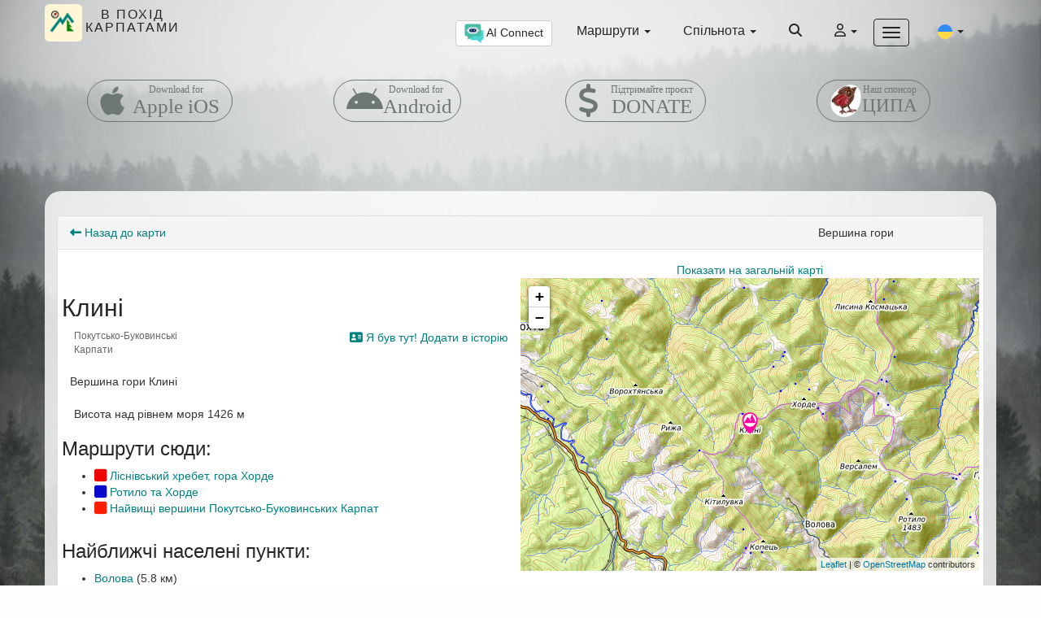

--- FILE ---
content_type: text/html; charset=utf-8
request_url: https://vpohid.com.ua/map/v/item/697/
body_size: 10852
content:
<!DOCTYPE html>
<html lang="uk">
  <head>
    <meta charset="utf-8">
    <meta http-equiv="X-UA-Compatible" content="IE=edge">
    <meta name="viewport" content="width=device-width, initial-scale=1, shrink-to-fit=no">
    
    <link type="image/x-icon" href='/images/favicon.ico' rel='shortcut icon' />

    <title>"Клині" на карті Карпат. В Похід Карпатами</title>
    
    <meta name="description" content='Вершина гори Клині'>
    
    <meta name="author" content="">
    
    <meta property="og:type" content="website" />    
    <meta property="fb:app_id" content="560240094486420" />
    
    <meta name="twitter:card" content="summary_large_image" />
    
    <meta property="og:url" content="https://vpohid.com.ua/map/v/item/697/" />    
<meta property="og:title" content='&quot;Клині&quot; на карті Карпат. В Похід Карпатами' />    
<meta property="og:description" content='Вершина гори Клині' />    
<meta property="og:image" content="https://vpohid.com.ua/static/photos/1522.jpg" />
    <link href="/components/bootstrap/css/bootstrap.min.css" rel="stylesheet">

    <LINK type="text/css" rel="stylesheet" href="/css/basetheme.css">
    <LINK type="text/css" rel="stylesheet" href="/css/app.css?20250607131441">
    <LINK type="text/css" rel="stylesheet" href="/css/customstyle.css?20250530141609">
    
    <link href="/components/font-awesome/css/fontawesome.min.css" rel="stylesheet" type="text/css">
    <link href="/components/cookieconsent/cookieconsent.css" rel="stylesheet" >
    
    <script src="/components/jquery/jquery.min.js"></script>
    <script src="/js/common.js?4"></script>
    
      </head>
 <body class="shortheader" >

<section class="defaultheadercontainer">

<div class="container-fluid" id="topnavigation">

<nav class="topnavbar navbar navbar-default">
	<div class="container navbarcontainer">
		<div class="navbar-header">
			<button type="button" class="navbar-toggle collapsed" data-toggle="collapse" data-target="#collapsednavbar" aria-expanded="false">
			<span class="sr-only">Toggle navigation</span>
			<span class="icon-bar"></span>
			<span class="icon-bar"></span>
			<span class="icon-bar"></span>
			</button>
			<a class="navbar-brand" href="/">
			<img src="/images/logo_200.png" width="46">
			<span >В Похід<br>Карпатами</span>
			</a>
		</div>

		<div class="collapse navbar-collapse" id="collapsednavbar">
			
			<ul class="nav navbar-nav navbar-nav-right" id="rightnavbar">
				
				<li></li>

								<li class="nav-item ">
					<a class="nav-link btn btn-default" href="#" data-toggle="modal" data-target="#ai_mcp_modal_div">
						<img src="/images/icons/chatbot.png" width="24"> AI Connect</a>
				</li>
								
				<li class="nav-item dropdown hidden-xs">
					<a class="nav-link dropdown-toggle" href="#" id="routesdropdown" role="button" data-toggle="dropdown" aria-haspopup="true" aria-expanded="false">
					Маршрути <span class="caret"></span>
					</a>
					<div class="dropdown-menu" aria-labelledby="routesdropdown">
						<a class="dropdown-item" href="/routes/">Маршрути</a>
						<a class="dropdown-item" href="/map/">Карта</a>
						<a class="dropdown-item" href="/browse/">Місця</a>
						<a class="dropdown-item" href="/towns/">Села та Міста</a>
						<a class="dropdown-item" href="/browse/?kindlist=mount&">Гірські вершини</a>
												<a class="dropdown-item" href="/browse/?filter=%D0%9E%D0%B7%D0%B5%D1%80%D0%BE&kindlist=lake&">Озера</a>
																		<a class="dropdown-item" href="/browse/?filter=%D0%92%D0%BE%D0%B4%D0%BE%D1%81%D0%BF%D0%B0%D0%B4&kindlist=lake&">Водоспади</a>
												<a class="dropdown-item" href="/browse/?kindlist=placeofinterest&">Цікаві місця</a>
					</div>
				</li>
				
				<li class="nav-item dropdown hidden-xs">
					<a class="nav-link dropdown-toggle" href="#" id="communitydropdown" role="button" data-toggle="dropdown" aria-haspopup="true" aria-expanded="false">
					Спільнота <span class="caret"></span>
					</a>
					<div class="dropdown-menu" aria-labelledby="communitydropdown">
						<a class="dropdown-item" href="/chat/">Чат</a>
						<a class="dropdown-item" href="/forum/">Форум</a>
											</div>
				</li>

				<li class="nav-item visible-xs">
					<a class="nav-link special" href="/routes/">Маршрути</a>
				</li>
				<li class="nav-item visible-xs active">
					<a class="nav-link special" href="/map/">Карта</a>
				</li>
									<li class="nav-item visible-xs">
						<a class="nav-link" href="/guides/">Гіди</a>
					</li>
													<li class="nav-item visible-xs">
						<a class="nav-link" href="/shop/">Спорядження</a>
					</li>
								<li class="nav-item visible-xs">
				  <a class="nav-link" href="/weather/">Погода</a>
				</li>
				<li class="nav-item visible-xs">
				  <a class="nav-link" href="/forum/">Форум</a>
				</li>
				<li class="nav-item visible-xs">
				  <a class="nav-link" href="/chat/">Чат</a>
				</li>
								<li class="nav-item visible-xs">
				  <a class="nav-link" href="/quests/">Квести</a>
				</li>
								<li class="nav-item visible-xs">
				  <a class="nav-link" href="/blog/">Блог</a>
				</li>
								<li class="nav-item visible-xs">
				  <a class="nav-link" href="/pages/v/handbook/">Довідник</a>
				</li>
				
				<li class="nav-item visible-xs">
					<a class="nav-link" href="/pages/v/about/">Про сайт</a>
				</li>
				<li class="nav-item visible-xs">
					<a class="nav-link" href="/pages/v/developer/">Розробник</a>
				</li>
				<li class="nav-item visible-xs">
					<a class="nav-link" href="/contact/">Контакт</a>
				</li>
				 
				<li class="nav-item hidden-xs">
					<a class="nav-link" href="#"><i class="fas fa-search"></i></a>
				</li>
																<li class="nav-item dropdown" id="loginformdropdown">
				<a href="#" class="dropdown-toggle " data-toggle="dropdown">
					<i class="far fa-user"></i> <span class="caret"></span></a>
				<ul id="login-dp" class="dropdown-menu">
				<li >
				<div class="row">
					
					<div class="col-md-12">
					 <form class="form" role="form" method="POST" action="/json/login/d/login/" accept-charset="UTF-8" id="login-nav">
						<input type="hidden" name="afterloginredirect" value="" >
						
						<div class="form-group">
							 <label class="sr-only" for="login">Email Адреса</label>
							 <input type="text" class="form-control" name="email" placeholder="Email Адреса" 
							 	required id="login-nav-email">
						</div>
						<div class="form-group">
							 <label class="sr-only" for="password">Пароль</label>
							 <input type="password" class="form-control" name="password" placeholder="Пароль" required>
							 <div class="help-block text-right"><a href="/login/v/forgot/">Забув пароль</a></div>
						</div>
						<div class="form-group text-danger text-center" id="login-nav-error" style="display:none;">
							 
						</div>
						<div class="form-group">
							 <button type="submit" class="btn btn-primary btn-block" id="loginformsubmit">Вхід</button>
						</div>
						<div class="checkbox">
							 <label>
							 <input type="checkbox" name="rememberme" value="y"> Запам’ятати мене
							 </label>
						</div>
					</form>
					<script type="text/javascript">
					
					$(function() {	
						$( "#login-nav" ).submit(function(e) {

							e.preventDefault();
							$('#login-nav-error').hide();
							$("#loginformsubmit").attr('disabled','disabled');
							$.ajax({
								type: "POST",
								url: $("#login-nav").attr('action'),
								dataType: "json",
								data: $("#login-nav").serialize(), 
								success: function(data)
								{
									if(data.status!='ok'){
										$('#login-nav-error').text(data.message);
										$('#login-nav-error').show();
										$("#login-nav-email").focus();
										$("#loginformsubmit").removeAttr('disabled');
									}else{
										window.location.href = getThisUrlToReload(data.response.redirecturl);
									}
								}
							});
						});
						
					});
					
					</script>
					</div>
				</div>
								<div class="row">
					<div class="col-md-12">
						<span class="hint">швидкий вхід із</span> 
						<div class="social-buttons">
												<a href="/login/d/sociallogin/facebook/" class="btn btn-fb"><i class="fab fa-facebook"></i> Facebook</a>
																		<a href="/login/d/sociallogin/twitter/" class="btn btn-tw"><i class="fab fa-twitter"></i> Twitter</a><br>
																		<a href="/login/d/sociallogin/google/" class="imagebtn btn">
							<img src="/images/google_signin.png" width="100%">
						</a>
																								<a href="/login/d/sociallogin/apple/" class="btn btn-ap"><i class="fab fa-apple"></i> Apple ID</a>
												</div>
					</div>
				</div>
								<div class="bottom text-center">
					<a href="/login/v/register/" class="btn btn-danger btn-block"><b>Зареєструватися</b></a>
				</div>
				
				</li>
				</ul>
			</li>
       
				
				<li class="nav-item dropdown hidden-xs">
					<button type="button" class="navbar-toggle navbar-toggle-visible" id="commondropdown" data-toggle="dropdown" aria-haspopup="true" aria-expanded="false">
						<span class="icon-bar"></span>
						<span class="icon-bar"></span>
						<span class="icon-bar"></span>
					</button>
					<div class="dropdown-menu" aria-labelledby="commondropdown">
												<a class="dropdown-item" href="/guides/">Гіди</a>
						
												<a class="dropdown-item" href="/shop/">Спорядження</a>
						
												<a class="dropdown-item" href="/quests/">Квести</a>
						
												<a class="dropdown-item" href="/pages/v/handbook/">Довідник</a>
						
						<a class="dropdown-item" href="/weather/">Погода</a>
						<a class="dropdown-item" href="/blog/">Блог</a>
						<a class="dropdown-item" href="/pages/about/About+V+Pohid+Karpatami.htm">Про сайт</a>
                        <a class="dropdown-item" href="/pages/developer/Informatsiya+pro+rozrobnika.htm">Розробник</a>
						<a class="dropdown-item" href="/contact/">Контакт</a>
					</div>
				</li>

				<li class="nav-item dropdown hidden-xs">
					<a class="nav-link dropdown-toggle" href="#" id="communitydropdown" role="button" data-toggle="dropdown" aria-haspopup="true" aria-expanded="false">
						
														<img src="https://hatscripts.github.io/circle-flags/flags/language/uk.svg" width="18">
							<span class="caret"></span>
					</a>
					<div class="dropdown-menu" aria-labelledby="communitydropdown">
												<a class="dropdown-item" href="/de/map/v/item/697/">
														<img src="https://hatscripts.github.io/circle-flags/flags/language/de.svg" width="24">
							German</a>
												<a class="dropdown-item" href="/en/map/v/item/697/">
														<img src="https://hatscripts.github.io/circle-flags/flags/language/en.svg" width="24">
							English</a>
												<a class="dropdown-item" href="/pl/map/v/item/697/">
														<img src="https://hatscripts.github.io/circle-flags/flags/language/pl.svg" width="24">
							Polish</a>
												<a class="dropdown-item" href="/map/v/item/697/">
														<img src="https://hatscripts.github.io/circle-flags/flags/language/uk.svg" width="24">
							Ukrainian</a>
											</div>
				</li>
			</ul>
			
		</div><!-- /.navbar-collapse -->
		<div class="row visible-xs languageselectorxs">
		<div class="col-xs-12">
			<div class="row text-right">
									<span class="languageitem">
										<a href="/de/map/v/item/697/" class="page-scroll changelanguagelink">
															<img src="https://hatscripts.github.io/circle-flags/flags/language/de.svg" width="18">
										</a>					</span>
									<span class="languageitem">
										<a href="/en/map/v/item/697/" class="page-scroll changelanguagelink">
															<img src="https://hatscripts.github.io/circle-flags/flags/language/en.svg" width="18">
										</a>					</span>
									<span class="languageitem">
										<a href="/pl/map/v/item/697/" class="page-scroll changelanguagelink">
															<img src="https://hatscripts.github.io/circle-flags/flags/language/pl.svg" width="18">
										</a>					</span>
									<span class="languageitem">
															<img src="https://hatscripts.github.io/circle-flags/flags/language/uk.svg" width="18">
															</span>
								&nbsp;&nbsp;
			</div>
		</div>
		</div>
	</div><!-- /.container-fluid -->
</nav>
<div id="ai_mcp_modal_div" class="modal fade" role="dialog">
	<div class="modal-dialog">
	  <div class="modal-content">
		<div class="modal-header">
		  <button type="button" class="close" data-dismiss="modal">&times;</button>
		  <h4 class="modal-title"><img src="/images/icons/chatbot.png" width="24"> AI Connect - Інтеграція з AI-чатом</h4>
		</div>
		<div class="modal-body">
			<div class="row">
				<div class="col-xs-12 col-sm-6">
					<p class="muted" style="font-size:x-small">Цей сайт може бути інтегрований з вашим улюбленим AI-чатом, наприклад, Claude Desktop, CleverChatty CLI та інші.</p>
					<p class="muted" style="font-size:xx-small">AI-чат повинен підтримувати MCP (Model Context Protocol) для роботи з цим сайтом.</p>
					<p class="muted" style="font-size:x-small">Скопіюйте це MCP URL та додайте до налаштувань вашого AI-чату.</p>
				</div>
				<div class="col-xs-12 col-sm-6">
					<div class="row">
						<div class="col-xs-6 text-center">
							<a href="#">
								<img src="/images/icons/chatgpt.png" width="100" class="img-responsive thumbnail center-block" alt="ChatGPT"> 
							</a>
						</div>
						<div class="col-xs-6">
							<a href="#">
								<img src="/images/icons/claude.png" width="100" class="img-responsive thumbnail center-block" alt="ChatGPT"> 
							</a>
						</div>
					</div>
				</div>
			</div>
		  
		</div>
		<div class="modal-footer">
			<div class="row form-group">
				<label class="control-label col-sm-2" for="urlInput">MCP URL:</label>
				<div class="col-sm-10">
					<input type="text" id="urlInput" class="form-control" 
						value="http://vpohid.com.ua:8888/sse/" readonly onclick="this.select();" />
				</div>
			</div>
		</div>
	  </div>
	</div>
</div>
</div>
	<section class="container headershort">
		<div class="row text-center">
			<div class="col-xs-6 col-sm-3">
				<a href="https://apps.apple.com/us/app/trekking-carpathians/id6445875001" class="btn craft-btn">
				<span class="fab fa-apple"></span>
				<div class="craft-btn-content">
					<h6>Download for</h6>
					<h4>Apple iOS</h4>
				</div>
				</a>
			</div>
			<div class="col-xs-6 col-sm-3">
				<a href="https://play.google.com/store/apps/details?id=com.gelembjuk.mytrekking" class="btn craft-btn">
				<span class="fab fa-android"></span>
				<div class="craft-btn-content">
					<h6>Download for</h6>
					<h4>Android</h4>
				</div>
				</a>
			</div>
			<div class="col-xs-6 col-sm-3">
								<a href="/pages/donate/Pidtrimayte+proekt+finansovo.htm" class="btn craft-btn">
				<span class="fa fa-usd"></span>
				<div class="craft-btn-content">
					<h6>Підтримайте проєкт</h6>
					<h4>DONATE</h4>
				</div>
				</a>
							</div>
			<div class="col-xs-6 col-sm-3">
								 
				<a href="https://www.tsypa.beer/" class="btn craft-btn sponsor-btn">
										<img src="/images/sponsor/web_logo_mini.png?2">
									<div class="craft-btn-content">
					<h6>Наш спонсор</h6>
					<h4>ЦИПА</h4>
				</div>
				</a>
											</div>
        </div>
		
	</section>
</section>      
    <section class="container" id="content">
	    
        
    <div class="panel panel-default">
    <div class="panel-heading ">
		<div class="row">
        <div class="col-xs-4">
                <a href="/map/"><i class="fas fa-long-arrow-alt-left"></i><span class="hidden-xs"> Назад до карти</span></a>
                </div>
        <div class="col-xs-2 ">
		&nbsp;						</div>
        <div class="col-xs-5 text-right">
                        Вершина гори
                    </div>
		</div>
    </div>
    <div class="panel-body mapobjectview">
        <div class="row hidden-xs">
            <div class="col-sm-offset-6 col-sm-6 col-xs-12 ">
            <div class="text-center"><a href="/map/?mclat=48.26711280&mclng=24.67953900&mz=16&" >Показати на загальній карті</a></div>
            </div>
        </div>
        <div class="row">
            <div class="col-sm-6 col-xs-12 " id="leftcol">
                                <div class="row objecttitle">
					<h2>Клині</h2>
                </div>
                <div class="row ">
					<div class="col-sm-4 col-xs-12 objectdatearea">
																		Покутсько-Буковинські Карпати
						                    </div>
                    <div class="col-sm-8 col-xs-12 text-right">
                                            <a href="/profile/v/public/0/?edit=y&addplace=697&">
                                <i class="fas fa-address-card"></i> Я був тут! Додати в історію</a>
                                        </div>
                </div>
                
                <div class="row objectdescription">
                   Вершина гори Клині
                </div>
                <div class="row">
                        <div class="col-sm-8">
                                                Висота над рівнем моря 1426 м
                                                </div>
                </div>

                                <div class="row objectroutes">
                        <h3>Маршрути сюди:</h3>
                        <ul>
                                                <li><a href="/routes/v/route/93/"><span style="color:#f00202"><i class="fas fa-square fa-lg"></i></span> Ліснівський хребет, гора Хорде</a></li>
                                                <li><a href="/routes/v/route/94/"><span style="color:#0c08cc"><i class="fas fa-square fa-lg"></i></span> Ротило та Хорде</a></li>
                                                <li><a href="/routes/v/route/98/"><span style="color:#ff1f00"><i class="fas fa-square fa-lg"></i></span> Найвищі вершини Покутсько-Буковинських Карпат</a></li>
                                                </ul>
                </div>
                                                <div class="row objectroutes">
                        <h3>Найближчі населені пункти:</h3>
                        <ul>
                                                <li><a href="/towns/v/town/115/">Волова</a> (5.8 км)</li>
                                                <li><a href="/towns/v/town/116/">Кривопілля</a> (7.4 км)</li>
                                                <li><a href="/towns/v/town/117/">Великий Ходак</a> (10.6 км)</li>
                                                </ul>
                </div>
                
                                <div class="row objectweathertowns">
                        <h3>Прогноз погоди для сусідніх населених пунктів:</h3>
                        <ul>
                                                <li>Село <a href="/weather/v/view/115/?kind=town&">Волова</a></li>
                                                <li>Село <a href="/weather/v/view/116/?kind=town&">Кривопілля</a></li>
                                                <li>Селище міського типу <a href="/weather/v/view/48/?kind=town&">Ворохта</a></li>
                                                </ul>
                </div>
                                            </div>
            <div class="col-sm-6 col-xs-12" id="mapoutsmaller">
                <div id="map"></div>
            </div>
            <div class="row visible-xs">
            <div class="col-xs-12 ">
            <div class="text-center"><a href="/map/?mclat=48.26711280&mclng=24.67953900&mz=16&" >Показати на загальній карті</a></div>
            </div>
        </div>
        </div>
        <div class="row text-center">
                    </div>
    </div>
    </div>



<script>
    var map;
    var newmarker;
    
    var zoomLevel = 12;
    
    function initMap() {
        map = initMapStandard('map',{lat: 48.26711280, lng: 24.67953900})
        map.setZoom(zoomLevel)
        
        L.marker([48.26711280,24.67953900],{
			icon: L.icon({
				iconUrl: '/images/markers/mount.svg',
				iconSize:     [40, 40]
			}),
            title: 'Клині',
			}).addTo(map);
    }
     $(function() {
		initMap()// start map loading
	});
</script>

<link rel="stylesheet" href="/components/leaflet/leaflet.css" />
<script src="/components/leaflet/leaflet.js"></script>
<script src="/components/leaflet/leaflet-providers.js"></script>
<script>
	var allPointsShiftCoef = 0.0002
	var allPointsOnRoutes = {}
	
    function getBoundaries() {
		var bounds = map.getBounds();
        var southWest = bounds.getSouthWest();
        var northEast = bounds.getNorthEast();
            
        			return {
                "boundNorthEastLat":northEast.lat,
                "boundSouthWestLat":southWest.lat,
                "boundNorthEastLng":northEast.lng,
                "boundSouthWestLng":southWest.lng
                }
        	}
    function roundCoord(num)
    {
        return Math.round(num * 100000) / 100000
    }
    function truncateString(content, limit) {
        if (content.length > limit) {
            return content.substring(0, limit);
        }
        return content
    }
    function saveMapState() { 
        var mapZoom = map.getZoom(); 
        var mapCentre = map.getCenter(); 
        var mapLat = mapCentre.lat; 
        var mapLng = mapCentre.lng; 
        var mapType = 'STD';
        
        var cookiestring = mapLat+"_"+mapLng+"_"+mapZoom+"_"+mapType; 
        setCookie("MapCookie",cookiestring, 30, 'y');
    } 
	function loadAndGetMapState() { 
        var gotCookieString=getCookie("MapCookie"); 

        var splitStr = gotCookieString.split("_");
        var savedMapLat = parseFloat(splitStr[0]);
        var savedMapLng = parseFloat(splitStr[1]);
        var savedMapZoom = parseFloat(splitStr[2]);
        
        if ((!isNaN(savedMapLat)) && (!isNaN(savedMapLng)) && (!isNaN(savedMapZoom))) {
            
        
                        
			var b= {
                "boundNorthEastLat":50.663537,
                "boundSouthWestLat":47.204799,
                "boundNorthEastLng":27.390398,
                "boundSouthWestLng":22.034563
                }
            
            
            if (savedMapLat < boundSouthWestLat || savedMapLat > boundNorthEastLat) {
                return [0, 0, 0, 0];
            }
            if (savedMapLng < boundSouthWestLng || savedMapLng > boundNorthEastLng) {
                return [0, 0, 0, 0];
            }
            
            
			return [1, savedMapLat, savedMapLng, savedMapZoom];
        }

        return [0, 0, 0, 0];
    }
    function loadMapState() { 
        var st = loadAndGetMapState()
        
        if (st[0] == 1) {
			savedMapLat = st[1]
			savedMapLng = st[2]
			savedMapZoom = st[3]

			map.panTo(new L.LatLng(savedMapLat,savedMapLng));

            map.setZoom(savedMapZoom);
        }
    }
    function saveMapStateGoogle() { 
        var mapZoom = map.getZoom(); 
        var mapCentre = map.getCenter(); 
        var mapLat = mapCentre.lat(); 
        var mapLng = mapCentre.lng(); 
        var mapType = map.getMapTypeId();
        
        var cookiestring = mapLat+"_"+mapLng+"_"+mapZoom+"_"+mapType; 
        setCookie("GoogleMapCookie",cookiestring, 30, 'y');
    } 

    function loadMapStateGoogle() { 
        var gotCookieString=getCookie("GoogleMapCookie"); 
        var splitStr = gotCookieString.split("_");
        var savedMapLat = parseFloat(splitStr[0]);
        var savedMapLng = parseFloat(splitStr[1]);
        var savedMapZoom = parseFloat(splitStr[2]);
        
        if ((!isNaN(savedMapLat)) && (!isNaN(savedMapLng)) && (!isNaN(savedMapZoom))) {
            map.setCenter(new google.maps.LatLng(savedMapLat,savedMapLng));
            map.setZoom(savedMapZoom);
        }
        
        if (splitStr.length > 3 && splitStr[3].length > 0) {
            var mapType = splitStr[3]
            if (mapType == "OSML" || mapType == "STD") {
                mapType = "OTM";
            }

            map.setMapTypeId(mapType);
        }
    }
    function initMapWithOSM(mapdivid,centerPoint, allowOutdors = false, mapType = "")
    {
		
        var mapTypeIds = [];
        for(var type in google.maps.MapTypeId) {
            mapTypeIds.push(google.maps.MapTypeId[type]);
        }
        mapTypeIds.push("OSM");
        mapTypeIds.push("OTM");
        
        if (allowOutdors) {
            mapTypeIds.push("OSMO");
        }
        
        if (mapType == "") {
            mapType = "OSM";
        }
        
        if (mapType == "OSML") {
            mapType = "OTM";
        }
        
        var map = new google.maps.Map(document.getElementById(mapdivid), {
                center: centerPoint,
                zoom: 11,
                mapTypeId: mapType,
                mapTypeControl: true,
                streetViewControl: false,
				mapTypeControlOptions: {
					mapTypeIds: mapTypeIds
				}
        });
        
        map.mapTypes.set("OSM", new google.maps.ImageMapType({
		  getTileUrl: function(coord, zoom) {
			return "https://tile.openstreetmap.org/" + zoom + "/" + coord.x + "/" + coord.y + ".png";
		  },
		  tileSize: new google.maps.Size(256, 256),
		  name: "OSM",
		  maxZoom: 18
		}));
		
		map.mapTypes.set("OTM", new google.maps.ImageMapType({
		  getTileUrl: function(coord, zoom) {
			return "https://maps.vpohid.com.ua/" + zoom + "/" + coord.x + "/" + coord.y + ".png";
		  },
		  tileSize: new google.maps.Size(256, 256),
		  name: "OpenTopoMaps",
		  maxZoom: 18
		}));
		
		map.mapTypes.set("OSMO", new google.maps.ImageMapType({
		  getTileUrl: function(coord, zoom) {
			return "https://tile.thunderforest.com/outdoors/" + zoom + "/" + coord.x + "/" + coord.y + ".png?apikey=bb9e57ff4e8743328dad2e1aafbb7c6f";
		  },
		  tileSize: new google.maps.Size(256, 256),
		  name: "OSM Outdoors",
		  maxZoom: 18
		}));
		return map
	}
	function initMapStandard(mapdivid,centerPoint)
    {
		
        var map = L.map(mapdivid).setView([centerPoint.lat, centerPoint.lng], 11);
		//L.tileLayer.provider('OpenTopoMap',{
		//		lang: 'en'
		//	}).addTo(map);
		L.tileLayer('https://maps.vpohid.com.ua//{z}/{x}/{y}.png', {
			attribution: '&copy; <a href="https://www.openstreetmap.org/copyright">OpenStreetMap</a> contributors'}).addTo(map);
		//L.tileLayer.provider('OpenStreetMap').addTo(map);
      
		return map
	}
	function updateShiftCoef()
    {
		if (map.getZoom() > 17) {
			allPointsShiftCoef = 0.00001
		} else if (map.getZoom() > 16) {
			allPointsShiftCoef = 0.00002
		} else if (map.getZoom() > 15) {
			allPointsShiftCoef = 0.00005
			
		} else if (map.getZoom() > 14) {
			allPointsShiftCoef = 0.0001
			
		} else if (map.getZoom() > 13) {
			allPointsShiftCoef = 0.0002
		} else {
			allPointsShiftCoef = 0.0003
		}
	}
	function cleanAllPointsCache()
	{
		allPointsOnRoutes = {}
	}
	function getAllPointsKey(point)
	{
		return parseFloat(point[0]).toFixed(6).toString()+':'+parseFloat(point[1]).toFixed(6).toString()
	}
	function correctAllPointsPoint(point) {
		var key = getAllPointsKey(point)
		
		if (key in allPointsOnRoutes) {
			var k1 = ((parseFloat(point[0])- (-allPointsShiftCoef * allPointsOnRoutes[key])).toFixed(6)).toString()
			var k2 = ((parseFloat(point[1])- (-allPointsShiftCoef * allPointsOnRoutes[key])).toFixed(6)).toString()
			return [k1, k2]
		}
		return [point[0], point[1]]
	}
	function addToAllPoints(pointslist) {
		var checked = []
		
		for (var i = 0; i< pointslist.length; i++) {
			var key = getAllPointsKey(pointslist[i])
		
			if (checked.includes(key)) {
				continue
			}
			checked.push(key)
			
			if (key in allPointsOnRoutes) {
				allPointsOnRoutes[key] = allPointsOnRoutes[key] - (-1)
			} else {
				allPointsOnRoutes[key] = 1
			}
		}
		//console.log(allPointsOnRoutes)
	}
	function getGoodMapTextColor() {
		var tColor = "white"
		
		if (map.getMapTypeId() != google.maps.MapTypeId.HYBRID && map.getMapTypeId() != google.maps.MapTypeId.SATELLITE) {
			tColor = "brown"
		}
		
		return tColor
	}
</script>





<div class="row">
    <div class="col-md-6 col-sm-12 objectcomments">
                        <script src="/js/comments.js"></script>
        <div class="panel panel-default">
        <div class="panel-heading">
           <div class="row">
            <div class="col-xs-4 h3">
            Коментарі
            </div>
            <div class="col-xs-8 text-right">
				
				

    

<script>
    $(function() {
            $(".addcomment").click(function() {
                    if (!loginRequired("Лише зареєстровані користувачі можуть коментувати")) {
                        return;
                    }


            });

            


    });
    
</script>




                <button type="button" class="btn btn-info addcomment"><i class="fas fa-plus-circle"></i> 
					<span class="hidden-xs">Додати коментар або фото</span><span class="visible-xs">Додати</span></button>
            </div>
            </div>
        </div>
        <div class="panel-body" id="commentslist">
                        <div class="row comment" id="commentpanel1522">
                <div class="row commentinfo"><a name="comment1522"></a>Roman Gelembjuk - <span class="commenttime">2020-08-09 09:26:33</span>
                                                </div>
                                <div class="row">
					<div class="col-xs-6 col-sm-3 col-md-2">
                        <a class="commentphotolink" href="https://vpohid.com.ua/static/photos/1522.jpg" 
                        id="commentphotourl1522"
                        commentid="1522"
                        data-footer="виз з гори ротило" 
                        data-addedby="Roman Gelembjuk" 
                        data-whenadded="2020, 9 серпня, 09:26" 
                        data-photoinfo='{"viewurl":"https:\/\/vpohid.com.ua\/static\/photos\/1522.jpg","thumbviewurl":"https:\/\/vpohid.com.ua\/static\/photothumbs\/1522_100.jpg","thumbmiddleviewurl":"https:\/\/vpohid.com.ua\/static\/photothumbs\/1522_300.jpg","license":"own"}'
                        >
							<img src="https://vpohid.com.ua/static/photothumbs/1522_100.jpg" origsrc="https://vpohid.com.ua/static/photothumbs/1522_100.jpg" class="commentphoto" id="commentphoto1522"></a></div>
					<div class="col-xs-6 col-sm-9 col-md-10 commenttext" id="comment1522">виз з гори ротило</div>
				</div>
                                
            </div>
                                </div>
        </div>

<div id="singlephotoviewdialog" class="modal fade" role="dialog" aria-hidden="true">
    <div class="modal-dialog">
    <div class="modal-content">
    
    <div class="modal-body">
        <div class="thumbnail">
        <img id="singlephotoviewdialogimg" src="" style="width:100%" class="img-responsive">
        </div>
    </div>
    <div class="modal-footer">
        <div class="row">
            <div class="col-xs-12 text-center text-muted" id="commentphotoviewdialoginfo"></div>
            <div class="col-xs-12 text-center text-muted" id="commentphotoviewdialogcaption"></div>
			<div class="col-xs-10" style="padding:10px;">
				<a href="" id="singlephotoviewdialoglink">Показати оригінал зображення</a>
			</div>
            <div class="col-xs-2 text-right">
                <button type="button" class="btn btn-default" data-dismiss="modal"><i class="far fa-times-circle"></i></button>
            </div>
        </div>
    </div>
    </div>
    </div>
    </form>
</div>


<script>
    $(function() {
		$('.commentphotolink').on('click',function(event){
			event.preventDefault();
			
			$('#singlephotoviewdialogimg').attr('src',$(this).attr('href'))
			$('#singlephotoviewdialoglink').attr('href',$(this).attr('href'))

            var selector = $('#commentphotourl'+$(this).attr('commentid'));
            
            const [caption, info] = getPhotoLicenseInfoHTML(selector)

			$('#commentphotoviewdialogcaption').html(caption)
			$('#commentphotoviewdialoginfo').html(info)
			
			$('#singlephotoviewdialog').modal('show')
		});
    });
</script>


    </div>
    <div class="col-md-6 col-sm-12 objectphotos">
						        		<script src="/js/comments.js"></script>
    <div class="panel panel-default">
        <div class="panel-heading">
            <div class="row">
            <div class="col-xs-6 h3">
            Фотогалерея
            </div>
            <div class="col-xs-6">
				                            </div>
            </div>
        </div>
        <div class="panel-body">
            <div class="row photogallery" id="photogallerydiv">
                        <div class="col-xs-6 col-sm-4 col-md-4 photogalleryitem" id="photothumb1522">
                <div class="thumbnail">
                    <a class="thumbnaila" href="/static/photothumbs/1522_1000.jpg" 
                        id="photourl1522"
                        data-footer="виз з гори ротило" 
                        data-image-id="" 
                        data-addedby="Roman Gelembjuk" 
                        data-whenadded="2020, 9 серпня, 09:26" 
                        data-photoinfo='{"viewurl":"https:\/\/vpohid.com.ua\/static\/photos\/1522.jpg","thumbviewurl":"https:\/\/vpohid.com.ua\/static\/photothumbs\/1522_100.jpg","thumbmiddleviewurl":"https:\/\/vpohid.com.ua\/static\/photothumbs\/1522_300.jpg","license":"own"}'>
                        <img src="https://vpohid.com.ua/static/photothumbs/1522_300.jpg" 
                            origsrc="https://vpohid.com.ua/static/photothumbs/1522_300.jpg" alt="виз з гори ротило" style="width:100%">
                    </a>
                                    </div>
                
            </div>
                        
                        </div>
        </div>
        </div>
   

<div id="photoviewdialog" class="modal fade" role="dialog" aria-hidden="true">
    <div class="modal-dialog">
    <div class="modal-content">
    
    <div class="modal-body">
        <div class="thumbnail">
        <img id="photoviewdialogimg" src="" style="width:100%" class="img-responsive">
        </div>
    </div>
    <div class="modal-footer">
        <div class="row">
            <div class="col-xs-10">
				<div class="row">
					<div class="col-xs-2 col-md-1 text-left">
						<button type="button" class="btn btn-primary" id="show-previous-image"><i class="fas fa-angle-double-left"></i></button>
					</div>
					<div class="col-xs-2 col-md-1 text-right">
						<button type="button" id="show-next-image" class="btn btn-info"><i class="fas fa-angle-double-right"></i></button>
					</div>
					<div class="col-xs-8 col-md-10 text-center text-muted" id="photoviewdialoginfo"></div>
				</div>
                <div class="row">
					<div class="col-xs-12 col-md-10 col-md-offset-1 text-center" id="photoviewdialogcaption"></div>
                </div>
			</div>
            <div class="col-xs-2 text-right">
                <button type="button" class="btn btn-default" data-dismiss="modal"><i class="far fa-times-circle"></i></button>
            </div>
        </div>
    </div>
    </div>
    </div>
    </form>
</div>


<script>
    var setClickAttr = '.thumbnail a.thumbnaila';
    $(function() {
            $('body').on('click', '.editphoto', function(e) {
                    e.stopPropagation();
              
                    if ($('#editcommentlink'+$(this).attr("photoid")).length) {
						$('#editcommentlink'+$(this).attr("photoid")).click()
						return ;
					}
                    $('#editcommentarea').val($('#photourl'+$(this).attr("photoid")).attr('data-footer'));
                    $('#commentid').val($(this).attr("photoid"));

                    var selector = $('#photourl'+$(this).attr('photoid'));
                    var photoInfo = getPhotoLicenseInfo(selector);

                    if (photoInfo.license != "own") {
                        $('#editphotolicense').val(photoInfo.licenseid);
                        $('#editphotosource').val(photoInfo.photosource);
                        $('#editphotocopyright').val(photoInfo.photocopyright);
                        $("#editthisismyphoto").prop('checked', false);
                    } else {
                        $('#editphotosource').val('');
                        $('#editphotocopyright').val('');
                        $("#editthisismyphoto").prop('checked', true);
                    }
                    $("#editthisismyphoto").change();
                    
                    $('#editphotodiv').show()
					
                    $("#editcommentdialog").modal("toggle");
                    $('#editcommentarea').focus()
            });
            
            loadGallery();

            
            
            
    });
    function loadGallery(){
		var current_image,
			selector,
			counter = 0;

		$('#show-next-image, #show-previous-image').click(function(){
			if($(this).attr('id') == 'show-previous-image'){
				current_image--;
			} else {
				current_image++;
			}

			selector = $('[data-image-id="' + current_image + '"]');
			updateGallery(selector);
		});

		function updateGallery(selector) {
			var $sel = selector;
			current_image = $sel.data('image-id');
            
            const [caption, info] = getPhotoLicenseInfoHTML(selector)

			$('#photoviewdialogcaption').html(caption)
			$('#photoviewdialoginfo').html(info)

			$('#photoviewdialogimg').attr('src',$sel.attr('href'))

			disableButtons(counter, $sel.data('image-id'));
			
			$("#photoviewdialog").modal("show");
		}

		
		$('[data-image-id]').each(function(){
			counter++;
			$(this).attr('data-image-id',counter);
		});
		
		$(setClickAttr).on('click',function(event){
			event.preventDefault();
			if(event.target.nodeName == 'IMG') {
				updateGallery($(this));
			}
		});
	}
	//This function disables buttons when needed
	function disableButtons(counter_max, counter_current){
		$('#show-previous-image, #show-next-image').show();
		console.log(counter_current+','+counter_max)
		if(counter_max == counter_current){
			$('#show-next-image').hide();
			
		}
		if (counter_current == 1){
			$('#show-previous-image').hide();
		}
	}
</script>


    </div>
</div>


    </section>
    
<section class="footersection">
    <footer class="container footer">
    <div class="container">
            </div>
    	<nav class="navbar navbar-default navbar-expand-xs">
	  <div class="container">
	    
	    <div class="navbar-header">
	      <button type="button" class="navbar-toggle collapsed" data-toggle="collapse" data-target="#bottomnavbar" aria-expanded="true">
	        <span class="sr-only">Toggle navigation</span>
	        <span class="icon-bar"></span>
	        <span class="icon-bar"></span>
	        <span class="icon-bar"></span>
	      </button>
		  <img src="/images/logo_200.png" width="46">
	      <a class="navbar-brand" href="#">В Похід Карпатами</a>
	    </div>
	
	    <div class="navbar-collapse collapse" id="bottomnavbar">
	      <ul class="nav navbar-nav ">
	        <li class="nav-item active">
			  <a href="/map/">Карта</a>
			</li>
			<li class="nav-item">
			  <a href="/pages/about/About+V+Pohid+Karpatami.htm">Про сайт</a>
			</li>
			<li class="nav-item">
			  <a href="/contact/">Контакт</a>
			</li>
						<li class="nav-item">
				<a href="/pages/privacypolicy/Politika+privatnosti.htm">Приватність</a>
			</li>
												<li class="nav-item">
				<a href="/pages/termsofuse/Pravila+vikoristannya.htm">Правила користування</a>
			</li>
				      </ul>
	      <ul class="nav navbar-nav navbar-center">
	        <li class="nav-item">
			  <a href="/forum/">Форум</a>
			</li>
			<li class="nav-item">
			  <a href="/chat/">Чат</a>			
			</li>
			
	      </ul>
	      <ul class="nav navbar-nav navbar-right hidden-xs">
	        				<li class="nav-item text-center"><a href="https://www.facebook.com/vpohid.com.ua/" target="_blank"><i class="fab fa-facebook fa-fw fa-3x"></i></a></li>
													<li class="nav-item text-center"><a href="https://www.instagram.com/vpohid_com_ua/" target="_blank"><i class="fab fa-instagram fa-fw fa-3x" ></i></a></li>
										<li class="nav-item text-center"><a href="https://www.youtube.com/channel/UCGlmwPkQKNRohA93LX50NZg" target="_blank"><i class="fab fa-youtube fa-fw fa-3x" ></i></a></li>
				      </ul>
	    </div>
	  </div>
	</nav>

			<div class="row text-center">
				<div class="col-xs-12 visible-xs text-center">
													<a title="facebook" target="_blank" href="https://www.facebook.com/vpohid.com.ua/" class="btn-social btn-md btn-facebook">
								<i class="fab fa-facebook" ></i>
						  	</a>
																									<a title="Instagram" target="_blank" href="https://www.instagram.com/vpohid_com_ua/" class="btn-social btn-md btn-instagram">
								<i class="fab fa-instagram"></i>
							</a>
																			<a title="Youtube" target="_blank" href="https://www.youtube.com/channel/UCGlmwPkQKNRohA93LX50NZg" class="btn-social btn-md btn-youtube">
								<i class="fab fa-youtube"></i>
							</a>
											
				</div>
				<div class="col-xs-12 col-sm-4 text-center">
					<div class="row">
						<div class="col-xs-12 col-sm-6 text-center">
							<a href="https://play.google.com/store/apps/details?id=com.gelembjuk.mytrekking"><img src="/images/android-app-icon.png" width="100%"></a>
						</div>
						<div class="col-xs-12 col-sm-6 text-center">
							<a href="https://apps.apple.com/us/app/trekking-carpathians/id6445875001"><img src="/images/ios-app-icon.png" width="100%"></a>
						</div>
					</div>
				</div>
				<div class="col-xs-10 col-xs-offset-1 col-sm-6 text-center">
					<form action="/browse/" class="form" role="form" method="POST" id="filterform">
					<label for="searchfilter" class="frontlabel reversed-text">Знайти на сайті:</label> 
					<input type="text" id="searchfilter" name="filter" value="" class="form-control" placeholder="Пошук">
					</form>
				</div>
			</div>
            <div class="row text-center">
                    <hr class="small">
					<div class="col-xs-12 col-sm-9">
                    <p class="text-muted reversed-text">Copyright &copy; Roman Gelembjuk
                    
                                        2019 - 2026
                    										&nbsp;&nbsp;&nbsp;&nbsp;
					Web-site design concept by Anna Maimurenko
						
                    </p>
					</div>
					<div class="col-xs-12 col-sm-3 text-right">
						<button type="button" data-cc="c-settings">🍪 Cookies</button>
					</div>
            </div>
    </footer>
 </section>   
 <div id="loginformext" class="modal fade" role="dialog" aria-hidden="true">
	<div class="modal-dialog">
	<div class="modal-content">
    <div class="modal-header">
		<h3 class="panel-title">Будь ласка, ввійдіть</h3>
	</div>
	<div class="modal-body">
			<div class="row modal-header" id="loginformmessage"></div>
		
			<div class="row">
				
				<div class="col-md-7" style="border-right:1px solid #ccc;height:180px">
				<form action="/login/d/login/" method="POST" class="form-horizontal">
					<fieldset>
			
					<input name="email" type="text" placeholder="Email Адреса" class="form-control input-md">
					<div class="spacing"><input type="checkbox" name="rememberme" value="y"><small> Запам’ятати мене</small></div>
					<input name="password" type="password" placeholder="Пароль" class="form-control input-md">
					<div class="spacing"><a href="/login/v/forgot/"><small> Забув пароль?</small></a><br/></div>
					
					<div class="row">
						<div class="col-xs-6"	>	
						<button type="submit" class="btn btn-info pull-left">Вхід</button>
						</div>
						<div class="col-xs-6"	>			
						<a href="/login/v/register/" class="btn btn-warning pull-right" role="buttont">Зареєструватися</a>
						</div>
					</div>
					</fieldset>
				</form>
				</div>
								<div class="col-md-5 text-center" >
					<ul>
					<li><small class="text-muted">швидкий вхід із</small></li>
										<li><a href="/login/d/sociallogin/facebook/" class="btn btn-l btn-fb"><i class="fab fa-facebook"></i> Facebook</a></li>
															<li><a href="/login/d/sociallogin/twitter/" class="btn btn-l btn-tw"><i class="fab fa-twitter"></i> Twitter</a></li>
															<li><a href="/login/d/sociallogin/google/" class="btn btn-l btn-gp"><i class="fab fa-google"></i> Google</a></li>
																				<li><a href="/login/d/sociallogin/apple/" class="btn btn-l btn-ap"><i class="fab fa-apple"></i> Apple</a></li>
										</ul>
				</div>
							</div>
	</div>
	<div class="modal-footer">
		<button type="button" class="btn btn-default pull-right" data-dismiss="modal"><i class="fa fa-close"></i> Закрити</button>
	</div>
	</div>
	</div>
	</div>
</div>
<script type="text/javascript">
var iserislogedin=0;

function loginRequired(message){
	if(iserislogedin>0) return true;
	$('#loginformmessage').html(message);
	$('#loginformext').modal('toggle');
	
	return false;
}

</script>


<script src="/components/bootstrap/js/bootstrap.min.js"></script>
<script defer src="/components/cookieconsent/cookieconsent.js"></script>
<script type="text/javascript">
	var privacyPolicy = "/pages/privacypolicy/Politika+privatnosti.htm";	
	var contactPage = "/contact/";	
</script>
<script defer src="/components/cookieconsent/cookieconsent-init.js"></script>

    
</body>
</html>


--- FILE ---
content_type: text/css
request_url: https://vpohid.com.ua/css/basetheme.css
body_size: 968
content:
/*!
 * Start Bootstrap - Stylish Portfolio (http://startbootstrap.com/)
 * Copyright 2013-2016 Start Bootstrap
 * Licensed under MIT (https://github.com/BlackrockDigital/startbootstrap/blob/gh-pages/LICENSE)
 */

/* Global Styles */

html,
body {
    width: 100%;
    height: 100%;
}

body {
    font-family: "Source Sans Pro","Helvetica Neue",Helvetica,Arial,sans-serif;
}

.text-vertical-center {
    display: table-cell;
    text-align: center;
    vertical-align: middle;
}

.text-vertical-center h1 {
    margin: 0;
    padding: 0;
    font-size: 4.5em;
    font-weight: 700;
}

/* Custom Button Styles */

.btn-dark {
    border-radius: 0;
    color: #fff;
    background-color: rgba(0,0,0,0.4);
}

.btn-dark:hover,
.btn-dark:focus,
.btn-dark:active {
    color: #fff;
    background-color: rgba(0,0,0,0.7);
}

.btn-light {
    border-radius: 0;
    color: #333;
    background-color: rgb(255,255,255);
}

.btn-light:hover,
.btn-light:focus,
.btn-light:active {
    color: #333;
    background-color: rgba(255,255,255,0.8);
}

/* Custom Horizontal Rule */

hr.small {
    max-width: 100px;
}

/* Side Menu */

#sidebar-wrapper {
    z-index: 1000;
    position: fixed;
    right: 0;
    width: 250px;
    height: 100%;
    transform: translateX(250px);
    overflow-y: auto;
    background: #222;
    -webkit-transition: all 0.4s ease 0s;
    -moz-transition: all 0.4s ease 0s;
    -ms-transition: all 0.4s ease 0s;
    -o-transition: all 0.4s ease 0s;
    transition: all 0.4s ease 0s;
}

.sidebar-nav {
    position: absolute;
    top: 0;
    width: 250px;
    margin: 0;
    padding: 0;
    list-style: none;
}

.sidebar-nav li {
    text-indent: 20px;
    line-height: 40px;
}

.sidebar-nav li a {
    display: block;
    text-decoration: none;
    color: #999;
}

.sidebar-nav li a:hover {
    text-decoration: none;
    color: #fff;
    background: rgba(255,255,255,0.2);
}

.sidebar-nav li a:active,
.sidebar-nav li a:focus {
    text-decoration: none;
}

.sidebar-nav > .sidebar-brand {
    height: 55px;
    font-size: 18px;
    line-height: 55px;
}

.sidebar-nav > .sidebar-brand a {
    color: #999;
}

.sidebar-nav > .sidebar-brand a:hover {
    color: #fff;
    background: none;
}

#menu-toggle {
    z-index: 1;
    position: fixed;
    top: 0;
    right: 0;
}

#sidebar-wrapper.active {
    right: 250px;
    width: 250px;
    -webkit-transition: all 0.4s ease 0s;
    -moz-transition: all 0.4s ease 0s;
    -ms-transition: all 0.4s ease 0s;
    -o-transition: all 0.4s ease 0s;
    transition: all 0.4s ease 0s;
}

.toggle {
    margin: 5px 5px 0 0;
}

/* Header */

.header {
    display: table;
    position: relative;
    width: 100%;
    height: 100%;
    background: url(/images/bg.jpg) no-repeat center center scroll;
    -webkit-background-size: cover;
    -moz-background-size: cover;
    background-size: cover;
    -o-background-size: cover;
}
/* Footer */

footer {
    padding: 100px 0;
}

#to-top {
  display: none;
  position: fixed;
  bottom: 5px;
  right: 5px;
}


--- FILE ---
content_type: text/css
request_url: https://vpohid.com.ua/css/app.css?20250607131441
body_size: 12006
content:
html,
body {
  margin: 0;
  padding: 0;
  height: 100%;
}
body {
  min-height: 100%;
  background-color: #FFFEFE;
}
.text-primary {
  color: #008080;
}
.text-info {
  color: #67b6ce;
}
body.longheader .footersection {
  background: url(/images/bg.jpg?2) no-repeat bottom center scroll;
  -webkit-background-size: cover;
  -moz-background-size: cover;
  background-size: cover;
  -o-background-size: cover;
}
body.shortheader {
  background-image: url(/images/bg.jpg?2);
  background-position: center;
  background-repeat: no-repeat;
  background-size: cover;
  background-attachment: fixed;
}
.frontheadercontainer {
  padding-bottom: 30px;
  background: url(/images/bg.jpg?2) no-repeat top center scroll;
  -webkit-background-size: cover;
  -moz-background-size: cover;
  background-size: cover;
  -o-background-size: cover;
}
.frontheadercontainer .frontheadercontainerborder {
  min-height: 100vh;
  border-radius: 30px;
  border: 1px solid #bbbbbb;
}
@media (max-width: 767px) {
  .frontheadercontainer .frontheadercontainerborder {
    border: none;
  }
}
@media (max-width: 767px) {
  .frontheadercontainer {
    background: url(/images/home_center_background.jpg?3) center / cover;
  }
}
h1,
h2,
h3 {
  color: #242726;
}
a {
  color: #008080;
}
.longtext {
  padding: 10px;
  font-size: 16px;
  line-height: 32px;
  font-weight: 300;
}
.longtext p {
  text-align: justify;
  margin-bottom: 20px;
}
.reversed-text {
  color: #FFFEFE;
  text-shadow: 1px 1px 2px #242726;
}
.section-subheading {
  text-shadow: 1px 1px 2px #FFFEFE;
}
.label-primary {
  background-color: #008080;
}
@media (max-width: 767px) {
  #topnavigation {
    padding-left: 5px;
    padding-right: 5px;
  }
}
#topnavigation .topnavbar.navbar {
  z-index: 500;
  background: none;
  border: 0px;
}
#topnavigation .topnavbar.navbar .navbar-toggle span.icon-bar {
  background-color: #242726;
}
#topnavigation .topnavbar.navbar .navbarcontainer {
  padding-top: 5px;
}
#topnavigation .topnavbar.navbar .navbarcontainer .navbar-brand {
  width: 280px;
  text-transform: uppercase;
  color: #242726;
  font-weight: 400;
  letter-spacing: 2px;
  padding: 0px;
  display: block;
  text-align: center;
  position: relative;
  margin-right: 15px;
}
#topnavigation .topnavbar.navbar .navbarcontainer .navbar-brand img {
  display: block;
  margin: 0px;
  width: 46px;
  position: absolute;
  left: 0px;
  top: 0px;
}
#topnavigation .topnavbar.navbar .navbarcontainer .navbar-brand span {
  padding: 0px;
  margin: 0px;
  font-size: 16px;
  display: block;
  line-height: 1;
  color: #242726;
  position: absolute;
  left: 50px;
  top: 5px;
}
@media (max-width: 767px) {
  #topnavigation .topnavbar.navbar .navbarcontainer .navbar-brand {
    margin-right: 5px;
  }
  #topnavigation .topnavbar.navbar .navbarcontainer .navbar-brand span {
    font-size: 14px;
  }
}
#topnavigation .topnavbar.navbar .navbarcontainer .navbar-toggle:focus,
#topnavigation .topnavbar.navbar .navbarcontainer .navbar-toggle:hover {
  background-color: #6d7774;
}
#topnavigation .topnavbar.navbar .navbarcontainer .navbar-thin {
  height: 25px;
  min-height: 25px;
  max-height: 25px;
}
#topnavigation .topnavbar.navbar .navbarcontainer .navbar-nav {
  float: right;
}
#topnavigation .topnavbar.navbar .navbarcontainer .navbar-nav li {
  font-size: 16px;
}
#topnavigation .topnavbar.navbar .navbarcontainer .navbar-nav li a {
  padding-top: 3px;
  padding-bottom: 3px;
}
#topnavigation .topnavbar.navbar .navbarcontainer .navbar-nav li.padding-right {
  padding-right: 15px;
}
#topnavigation .topnavbar.navbar .navbarcontainer .navbar-nav li.navtext {
  color: #242726;
  font-weight: bold;
  padding-right: 30px;
  padding-left: 15px;
}
#topnavigation .topnavbar.navbar .navbarcontainer .navbar-nav span.navtext {
  color: #242726;
  font-weight: bold;
}
#topnavigation .topnavbar.navbar .navbarcontainer .navbar-nav a.nav-link,
#topnavigation .topnavbar.navbar .navbarcontainer .navbar-nav a.dropdown-toggle {
  color: #242726;
  font-weight: normal;
  padding-right: 10px;
  padding-left: 10px;
  margin-left: 10px;
  margin-right: 10px;
  margin-top: 10px;
}
#topnavigation .topnavbar.navbar .navbarcontainer .navbar-nav a.doublerow {
  padding-top: 2px;
  padding-bottom: 0px;
}
#topnavigation .topnavbar.navbar .navbarcontainer .navbar-nav .active a.nav-link,
#topnavigation .topnavbar.navbar .navbarcontainer .navbar-nav .active a.dropdown-toggle {
  background-color: #e7dfdf;
}
#topnavigation .topnavbar.navbar .navbarcontainer .navbar-nav a.dropdown-item {
  color: #3c4240;
  display: block;
  margin-left: 20px;
  padding-left: 10px;
  padding-top: 5px;
  padding-bottom: 5px;
  background: white;
  border-bottom: 1px solid #EEE;
}
#topnavigation .topnavbar.navbar .navbarcontainer .navbar-nav a.special {
  font-weight: bold;
}
#topnavigation .topnavbar.navbar .navbarcontainer .navbar-nav button.navbar-toggle {
  border-color: #242726;
}
@media (max-width: 991px) and (min-width: 768px) {
  #topnavigation .topnavbar.navbar .navbarcontainer .navbar-nav a.nav-link,
  #topnavigation .topnavbar.navbar .navbarcontainer .navbar-nav a.dropdown-toggle {
    padding-right: 12px;
    padding-left: 12px;
    margin-left: 0px;
    margin-right: 0px;
  }
  #topnavigation .topnavbar.navbar .navbarcontainer .navbar-nav li a {
    margin-top: 10px;
  }
  #topnavigation .topnavbar.navbar .navbarcontainer .navbar-nav button.navbar-toggle {
    margin-left: 10px;
  }
}
@media (max-width: 767px) {
  #topnavigation .topnavbar.navbar .navbarcontainer .navbar-nav {
    float: left;
    margin-left: 20px;
    margin-right: 20px;
  }
}
#topnavigation .topnavbar.navbar .navbarcontainer .languageselectorxs {
  margin-top: 8px;
}
#topnavigation .topnavbar.navbar #collapsednavbar {
  padding-top: 10px;
  position: relative;
  margin-left: 240px;
  padding-right: 5px;
  padding-left: 5px;
}
@media (max-width: 991px) and (min-width: 768px) {
  #topnavigation .topnavbar.navbar #collapsednavbar a {
    font-size: 13px;
  }
}
#topnavigation .topnavbar.navbar #collapsednavbar li {
  text-align: center;
}
#topnavigation .topnavbar.navbar #collapsednavbar li.logout a {
  white-space: nowrap;
  width: 100px;
  margin: 0px auto;
  font-size: 12px;
}
#topnavigation .topnavbar.navbar #collapsednavbar a.doublerow {
  font-size: 14px;
  text-decoration: underline;
  text-decoration-color: #FFFFFF;
  margin-bottom: 2px;
}
@media (max-width: 767px) {
  #topnavigation .topnavbar.navbar #collapsednavbar {
    position: absolute;
    left: 0px;
    top: 45px;
    width: 100%;
    z-index: 10;
    background-color: #FFFEFE;
    margin-left: 0px;
    margin-right: 0px;
  }
  #topnavigation .topnavbar.navbar #collapsednavbar li,
  #topnavigation .topnavbar.navbar #collapsednavbar li.logout {
    text-align: left;
    width: auto;
    margin-left: 10px;
  }
  #topnavigation .topnavbar.navbar #collapsednavbar li a,
  #topnavigation .topnavbar.navbar #collapsednavbar li.logout a {
    white-space: nowrap;
    width: auto;
    margin: auto;
  }
}
#topnavigation .topnavbar.navbar .navbar-toggle-visible {
  display: block;
}
#topnavigation .topnavbar.navbar .dropdown-menu {
  right: 0;
  left: auto;
}
#top {
  background: url(/images/home_center_background.jpg?3) center / cover;
  height: 700px;
  border-radius: 20px;
  margin-bottom: 15px;
}
#top .row {
  margin-right: 0px;
  margin-left: 0px;
}
#top .frontheaderextra {
  position: relative;
}
#top .frontheaderextra .addbuttondiv {
  position: absolute;
  bottom: 30px;
}
@media (max-width: 767px) {
  #top {
    height: 600px;
    background: none;
  }
}
.header {
  background: none;
  margin-top: 60px;
  position: relative;
}
@media (max-width: 767px) {
  .header {
    margin-top: 30px;
  }
}
.header .headercenter {
  padding: 20px;
  padding-left: 30px;
  padding-top: 200px;
}
.header .headercenter .brand {
  font-size: 40px;
  text-transform: uppercase;
  color: #fff;
  font-weight: 700;
  letter-spacing: 10px;
  padding: 7px;
  display: block;
  text-align: center;
  border: 1px solid #fff;
  position: relative;
  margin-right: 15px;
}
.header .headercenter .brand span {
  display: block;
  margin-bottom: 0px;
  line-height: 1;
  color: #fff;
}
@media (max-width: 767px) {
  .header .headercenter .brand {
    font-size: 29px;
    font-weight: 400;
    letter-spacing: 4px;
    margin: 0px;
    padding: 3px;
  }
  .header .headercenter .brand span {
    margin-bottom: 2px;
  }
  .header .headercenter .brand span.secondline {
    font-size: 16px;
  }
}
.header .headercenter .losung {
  color: #e7dfdf;
  text-shadow: 1px 1px 2px #242726;
  font-size: 25px;
  font-weight: bold;
  text-transform: uppercase;
  margin-bottom: 30px;
}
.header .headercenter .sublosung {
  color: #e7dfdf;
  text-shadow: 1px 1px 2px #242726;
  font-size: 15px;
  font-weight: normal;
  margin-bottom: 20px;
}
.header .headercenter .btn-getapp {
  background-color: rgba(28, 134, 105, 0.8);
  font-size: 20px;
  padding: 18px 16px;
  color: #e7dfdf;
  border-radius: 8px;
  box-shadow: 1px 1px #242726;
}
@media (max-width: 767px) {
  .header .headercenter {
    padding: 8px;
    text-align: center;
    padding-top: 150px;
  }
  .header .headercenter .frontsection {
    padding: 0px;
    margin: 0px;
    margin-bottom: 8px;
  }
  .header .headercenter .frontsection img {
    margin-top: 10px;
  }
  .header .headercenter .losung {
    font-size: 22px;
  }
}
.header .headercenter .frontheaderextra p {
  color: #fff;
}
.header .headercenter .frontlabel {
  color: #fff;
}
.headerbottom .linkcell {
  padding-left: 0px;
  padding-right: 0px;
}
.headerbottom .linkcell a {
  padding: 0px;
}
.headerbottom .linkcell a img {
  background-color: #e7dfdf;
  border-radius: 5px;
  width: 100%;
}
@media (max-width: 767px) {
  .headerbottom {
    margin: 0px;
    padding: 5px;
  }
}
.headershort {
  height: 150px;
  background: none;
}
@media (max-width: 767px) {
  .headershort {
    height: 100px;
  }
}
.embedreference {
  width: 300px;
  height: 54px;
  position: absolute;
  bottom: 10px;
  left: 10px;
  z-index: 100000;
  background-color: #67b6ce;
  border: 1px solid darker(#67b6ce, 40%);
}
.embedreference .row {
  padding: 0px;
  padding-top: 2px;
  padding-botom: 2px;
  padding-left: 2px;
}
.embedreference .imagelogo img {
  width: 50px;
  height: 50px;
}
.embedreference .logotitle span {
  color: white;
  font-size: 18px;
  font-weight: bold;
  padding-left: 6px;
}
.embedreference .subslogan {
  font-size: 12px;
  color: white;
}
.mu-title-dot {
  background-color: #E6F7EE;
  border-radius: 50%;
  height: 8px;
  width: 8px;
  display: inline-block;
  margin-bottom: 20px;
  position: relative;
}
.mu-title-dot::before {
  background-color: #E6F7EE;
  content: '';
  position: absolute;
  left: 15px;
  height: 3px;
  width: 50px;
  top: 2px;
}
.mu-title-dot::after {
  background-color: #E6F7EE;
  content: '';
  position: absolute;
  right: 15px;
  height: 3px;
  width: 50px;
  top: 2px;
}
#content {
  min-height: 80%;
  background-color: #FFFFFFD0;
  border-radius: 20px;
  padding-top: 30px;
}
@media (max-width: 767px) {
  #content {
    padding-left: 3px;
    padding-right: 3px;
  }
  #content .row {
    margin-right: -4px;
    margin-left: -4px;
  }
}
#content #mapout,
#content #mapoutsmaller {
  margin: 0;
  padding: 0;
  height: 100vh;
  position: relative;
}
#content #mapout #map,
#content #mapoutsmaller #map {
  height: 100%;
}
#content #mapout #map .polygontitleonmap,
#content #mapoutsmaller #map .polygontitleonmap,
#content #mapout #map .polygonlongtitleonmap,
#content #mapoutsmaller #map .polygonlongtitleonmap {
  font-size: 20px;
  line-height: 22px;
  color: brown;
  border: 1px solid #eee;
  background-color: rgba(255, 255, 255, 0.4);
  padding: 1px;
}
#content #mapout #map .polygonlongtitleonmap,
#content #mapoutsmaller #map .polygonlongtitleonmap {
  font-size: 15px;
}
#content #mapout #map .markersubtitle,
#content #mapoutsmaller #map .markersubtitle,
#content #mapout #map .markersubtitleselected,
#content #mapoutsmaller #map .markersubtitleselected {
  text-align: center;
  width: 100px;
  height: 16px;
  font-size: 13px;
  line-height: 14px;
  color: brown;
  border: 1px solid #eee;
  background-color: rgba(255, 255, 255, 0.5);
  padding: 1px;
  margin-top: 25px;
}
#content #mapout #map .markersubtitleselected,
#content #mapoutsmaller #map .markersubtitleselected {
  font-weight: bold;
}
#content #mapout #puller,
#content #mapoutsmaller #puller {
  width: 40px;
  height: 40px;
  bottom: 70px;
  left: 10px;
  z-index: 10000;
  background: #CCC;
  color: #000;
  padding: 0px;
  font-size: 34px;
  text-align: center;
  vertical-align: middle;
  position: relative;
  cursor: move;
}
#content #mapoutsmaller {
  height: 50vh;
}
@media (max-width: 767px) {
  #content.longtext {
    padding-left: 8px;
    padding-right: 8px;
  }
}
#content.contentmap {
  padding-top: 0px;
  background-color: rgba(255, 255, 255, 0.7);
}
@media (min-width: 1201px) {
  #content.contentmap {
    padding-left: 0px;
    padding-right: 0px;
  }
  #content.contentmap .row {
    margin-right: 0px;
    margin-left: 0px;
  }
}
#content.homepage .container {
  margin-bottom: 100px;
}
#content.homepage .container .servicesblock {
  height: 230px;
  max-height: 230px;
  min-height: 230px;
}
#content.homepage .container .servicesblock a {
  color: #242726;
  text-decoration: underline;
}
.noheader #content {
  padding-top: 0px;
}
#maptoolbartop {
  margin-bottom: 10px;
  padding-top: 4px;
  margin-left: -3px;
  margin-right: -3px;
  padding-left: 0px;
  padding-right: 0px;
}
#mapandlistrow {
  margin-left: 0px;
  margin-right: 0px;
}
#mapandlistrow #mapleftpanel {
  height: 100vh;
  border-right: 1px solid gray;
  border-top: 1px solid gray;
  padding-right: 10px;
  background-color: #FFFFFF;
}
@media (max-width: 767px) {
  #mapandlistrow #mapleftpanel {
    height: auto;
  }
}
#mapandlistrow #mapleftpanel #filter {
  max-height: 20vh;
  min-height: 20vh;
  height: 20vh;
  margin-bottom: 5px;
  padding-bottom: 4px;
  border-bottom: 1px solid gray;
}
#mapandlistrow #mapleftpanel #filter .filtercol {
  padding-left: 0px;
  padding-right: 1px;
  font-size: 11px;
}
#mapandlistrow #mapleftpanel #filter .filtercol .topinfo {
  min-height: 26px;
  font-size: 13px;
}
#mapandlistrow #mapleftpanel #filter .filtercol div {
  overflow: hidden;
  white-space: nowrap;
}
@media (max-width: 767px) {
  #mapandlistrow #mapleftpanel #filter .filtercol {
    font-size: 10px;
  }
  #mapandlistrow #mapleftpanel #filter .filtercol .topinfo {
    min-height: 20px;
    font-size: 11px;
  }
  #mapandlistrow #mapleftpanel #filter .filtercol input[type="checkbox"] {
    margin: 0px;
  }
}
#mapandlistrow #mapleftpanel #listing {
  max-height: 40vh;
  min-height: 40vh;
  height: 40vh;
  overflow-x: hidden;
}
@media (max-width: 767px) {
  #mapandlistrow #mapleftpanel #listing {
    max-height: none;
    height: auto;
  }
}
#mapandlistrow #mapleftpanel #routeslisting {
  max-height: 40vh;
  min-height: 40vh;
  height: 40vh;
  overflow-x: hidden;
}
@media (max-width: 767px) {
  #mapandlistrow #mapleftpanel #routeslisting {
    max-height: none;
    height: auto;
  }
}
#mapandlistrow #mapleftpanel .mapitem,
#mapandlistrow #mapleftpanel .routeitem {
  margin-left: -1px;
  margin-right: -1px;
  padding-left: 0px;
  padding-right: 0px;
  margin-top: 3px;
  margin-bottom: 6px;
  padding-top: 2px;
  padding-bottom: 2px;
  background: #f9fafc;
  border: 1px solid #d7deeb;
}
#mapandlistrow #mapleftpanel .mapitem div,
#mapandlistrow #mapleftpanel .routeitem div {
  padding-left: 0px;
  padding-right: 0px;
}
#mapandlistrow #mapleftpanel .mapitem .itemdescription,
#mapandlistrow #mapleftpanel .routeitem .itemdescription {
  padding-left: 4px;
  padding-right: 4px;
  height: 50px;
  overflow: hidden;
  font-size: 11px;
}
#mapandlistrow #mapleftpanel .mapitem .itemtitle,
#mapandlistrow #mapleftpanel .routeitem .itemtitle {
  padding-left: 4px;
  padding-right: 4px;
  overflow: hidden;
  white-space: nowrap;
  font-weight: bold;
}
#mapandlistrow #mapleftpanel .mapitem .markerclicklink,
#mapandlistrow #mapleftpanel .routeitem .markerclicklink {
  padding-right: 5px;
}
#mapandlistrow #mapleftpanel .routeitem .routeshortdescription {
  padding-left: 4px;
  padding-right: 4px;
  height: 50px;
  overflow: hidden;
  font-size: 11px;
}
#mapandlistrow #mapleftpanel .routeitem .routetitle {
  padding-left: 4px;
  padding-right: 4px;
  overflow: hidden;
  white-space: nowrap;
  font-weight: bold;
}
#mapandlistrow #mapleftpanel .routeitem .routeclicklink {
  padding-right: 5px;
}
.mapobjectview {
  padding-left: 20px;
  padding-right: 20px;
}
@media (max-width: 767px) {
  .mapobjectview {
    padding-left: 15px;
    padding-right: 15px;
  }
}
@media (max-width: 767px) {
  .mapobjectview .objecttitle h2 {
    text-align: center;
  }
}
.mapobjectview .objectdate {
  font-size: 11px;
  margin-bottom: 10px;
  color: #666;
}
@media (max-width: 767px) {
  .mapobjectview .objectdate {
    text-align: center;
  }
}
.mapobjectview .objectdatearea {
  font-size: 12px;
  margin-bottom: 10px;
  color: #666;
}
@media (max-width: 767px) {
  .mapobjectview .objectdatearea {
    text-align: center;
  }
}
.mapobjectview .objectdescription {
  padding-left: 10px;
  padding-right: 10px;
  padding-top: 10px;
  padding-bottom: 20px;
}
.mapobjectview .objectweathertowns li {
  float: left;
  margin-right: 20px;
}
@media (max-width: 767px) {
  .mapobjectview #mapoutedit {
    padding-left: 0px;
    padding-right: 0px;
  }
}
.townview {
  padding-left: 20px;
  padding-right: 20px;
}
@media (max-width: 767px) {
  .townview {
    padding-left: 15px;
    padding-right: 15px;
  }
}
@media (max-width: 767px) {
  .townview .towntitle h2 {
    text-align: center;
  }
}
.townview .towndescription {
  padding-left: 10px;
  padding-right: 10px;
  padding-top: 10px;
  padding-bottom: 20px;
}
.townview .closesttownslist li {
  display: inline-block;
  margin-right: 30px;
}
.towntransport {
  padding-left: 10px;
  padding-right: 10px;
  padding-top: 10px;
  padding-bottom: 10px;
  white-space: pre-wrap;
  max-height: 500px;
  overflow: auto;
}
#fullist {
  padding-left: 15px;
  padding-right: 40px;
  margin-left: 0px;
  margin-right: 0px;
}
@media (max-width: 767px) {
  #fullist {
    padding-left: 2px;
    padding-right: 2px;
  }
}
#fullist .browselistitem .topthumb {
  padding-left: 8px;
  padding-right: 8px;
  max-height: 460px;
  height: 460px;
  min-height: 460px;
}
#fullist .browselistitem .photogallery {
  margin-left: 0px;
  margin-right: 0px;
  margin-top: 20px;
}
#fullist .browselistitem .mapitemdescription {
  margin-top: 12px;
  max-height: 150px;
  height: 150px;
  min-height: 150px;
  overflow: hidden;
  font-size: 13px;
}
#fullist .placelistitemminimal {
  max-height: 120px;
  overflow: hidden;
  padding-top: 8px;
}
#fullist .questlistitem .topthumb {
  padding-left: 8px;
  padding-right: 8px;
  max-height: 460px;
  height: 460px;
  min-height: 460px;
}
#fullist .questlistitem .questtitle {
  max-height: 40px;
  height: 40px;
  min-height: 40px;
}
@media (max-width: 767px) {
  #fullist .questlistitem .questtitle {
    margin: -10px;
    text-align: center;
  }
}
#fullist .questlistitem .questdescription {
  white-space: pre-wrap;
  margin-top: 12px;
  max-height: 150px;
  height: 150px;
  min-height: 150px;
  overflow: hidden;
  font-size: 13px;
}
#fullist .routeslistitem a {
  color: #242726;
  text-decoration: none;
}
#fullist .routeslistitem .topthumb {
  padding-left: 8px;
  padding-right: 8px;
  max-height: 300px;
  height: 300px;
  min-height: 300px;
  overflow: hidden;
  border-radius: 10px;
  border-color: #242726;
  background-color: #FFFFFFD0;
}
@media (max-width: 767px) {
  #fullist .routeslistitem .topthumb {
    padding-left: 2px;
    padding-right: 2px;
    max-height: 600px;
    height: 560px;
    min-height: 560px;
  }
}
#fullist .routeslistitem .routetitle {
  max-height: 50px;
  height: 50px;
  min-height: 50px;
  text-align: center;
}
#fullist .routeslistitem .routetitle h3 {
  font-size: 16px;
  margin-top: 8px;
}
@media (max-width: 767px) {
  #fullist .routeslistitem .routetitle {
    margin: -10px;
    text-align: center;
  }
  #fullist .routeslistitem .routetitle h3 {
    font-size: 14px;
  }
}
#fullist .routeslistitem .routemarkers {
  margin-left: 0px;
  margin-right: 0px;
}
#fullist .routeslistitem .routemarkers div {
  padding-left: 2px;
  padding-right: 2px;
}
#fullist .routeslistitem .routemarkers .level span {
  font-size: 10px;
}
#fullist .routeslistitem .shortdescription {
  max-height: 50px;
  height: 50px;
  min-height: 50px;
  padding: 4px;
  padding-top: 6px;
  text-align: center;
  color: #333333;
  font-size: 11px;
}
#fullist .routeslistitem .text-info {
  color: #242726;
}
#fullist .routeslistitem .routeextrainfoinlist {
  max-height: 130px;
  height: 130px;
  min-height: 130px;
}
#fullist .routeslistitem .routeextrainfoinlist .routebasicextrainfo {
  max-height: 30px;
  height: 30px;
  min-height: 30px;
}
#fullist .routeslistitem .routeextrainfoinlist .routecomments {
  padding-left: 1px;
  padding-right: 1px;
}
@media (max-width: 767px) {
  #fullist .routeslistitem .routeextrainfoinlist .routebasicextrainfo {
    max-height: 50px;
    height: 50px;
    min-height: 50px;
  }
  #fullist .routeslistitem .routeextrainfoinlist .routebasicextrainfo .routecomments {
    margin-top: 10px;
    margin-bottom: 10px;
  }
}
#fullist .routeslistitem .routeextrainfoinlist .routemounts {
  padding-top: 10px;
  max-height: 50px;
  height: 50px;
  min-height: 50px;
  overflow: hidden;
}
#fullist .routeslistitem .routeextrainfoinlist .routeinterestingplaces {
  padding-top: 10px;
  max-height: 50px;
  height: 50px;
  min-height: 50px;
  overflow: hidden;
}
#fullist .routeslistitem .routebottompanel {
  margin-top: 15px;
}
#fullist .routeslistitem .routebottompanel a {
  color: #242726;
  font-weight: bold;
  text-decoration: none;
}
#fullist .routeslistitem .routebottompanel .fa-youtube {
  color: #990000;
}
#fullist .routeslistitem .photogallery {
  max-height: 200px;
  height: 200px;
  min-height: 200px;
  margin-left: 0px;
  margin-right: 0px;
  margin-top: 20px;
  margin-bottom: 30px;
}
#fullist .recommended-route .topthumb {
  background-color: #fcf8f9;
}
#fullist #filter {
  margin-bottom: 15px;
  padding-bottom: 10px;
  margin-left: 0px;
  margin-right: 0px;
  padding-left: 15px;
  padding-right: 15px;
}
#fullist #filter .filtercol {
  padding-left: 0px;
  padding-right: 1px;
  font-size: 11px;
}
#fullist #filter .filtercol .topinfo {
  min-height: 26px;
  font-size: 13px;
}
#fullist #filter .filtersearchcol {
  padding-top: 10px;
  padding-bottom: 10px;
}
#fullist #filter .filtertoolbar {
  margin-top: 5px;
}
#fullist #filter .filtertoolbar div {
  padding-top: 10px;
  padding-bottom: 10px;
}
.routeview .routetitle {
  padding-left: 20px;
}
.routeview .shortdescription {
  max-height: 80px;
  height: 80px;
  min-height: 80px;
  padding: 5px;
  text-align: center;
  font-color: #333333;
}
.routeview .description {
  padding: 15px;
  white-space: pre-wrap;
}
.routeview .routemounts,
.routeview .routeinterestingplaces {
  margin-bottom: 30px;
  padding: 10px;
}
.routeview .routeguides .guideline {
  margin-top: 14px;
  border-bottom: 1px solid #eee;
}
.routeview .routelinks {
  margin-top: 20px;
}
.routeslistitemshort .routetowninfo {
  margin-top: 15px;
  margin-bottom: 15px;
}
.routeslistitemshort .routemounts {
  margin-bottom: 15px;
}
.questview .questdescription {
  padding: 15px;
  white-space: pre-wrap;
}
.categoryitem {
  font-size: 22px;
  line-height: 44px;
  margin: 8px;
}
.categoryitem a {
  color: white;
}
@media (max-width: 767px) {
  .categoryitem {
    font-size: 16px;
    line-height: 32px;
    margin: 6px;
  }
}
.smalleritem {
  font-size: 15px;
  line-height: 30px;
  margin: 8px;
}
#markerinfodialogbody {
  padding-left: 10px;
  padding-right: 10px;
}
#markerinfodialogbody #markerinfodialogdescription {
  margin-bottom: 15px;
}
#markerinfodialogcomments {
  padding-left: 10px;
  padding-right: 10px;
  border-top: 2px solid #999;
}
#markerinfodialogcomments .row {
  margin-left: 0px;
  margin-right: 0px;
}
#markerinfodialogphotos {
  padding-right: 0px;
  padding-left: 0px;
}
#markerinfodialogphotos .caption {
  font-size: 10px;
}
.comment {
  padding-left: 20px;
  padding-right: 20px;
  margin-bottom: 10px;
  border-bottom: 1px solid #f0f0f0;
}
.comment .commentinfo {
  color: #666;
  font-size: 12px;
  text-align: right;
}
.comment .commenttext {
  padding-top: 10p;
  padding-bottom: 10px;
  white-space: pre-wrap;
}
.comment .commentphoto {
  width: 100%;
  margin-right: 5px;
  margin-bottom: 5px;
}
.photogallery .photogalleryitem {
  padding-left: 1px;
  padding-right: 1px;
}
.photogallery .photogalleryitem .thumbnail {
  position: relative;
  padding: 0px;
  margin-bottom: 7px;
  min-height: 150px;
  height: 150px;
  overflow: hidden;
  line-height: 150px;
  text-align: center;
  border-radius: 10px;
}
.photogallery .photogalleryitem .thumbnail img {
  flex-shrink: 0;
  min-width: 100%;
  min-height: 100%;
}
.photogallery .photogalleryitem .caption {
  position: absolute;
  bottom: 0px;
  left: 0px;
  font-size: 10px;
}
.photoviewdialogcaption {
  padding-left: 5px;
  font-size: 9px;
}
#photoviewdialog .modal-body {
  padding: 2px;
}
#photoviewdialog .modal-body .thumbnail {
  margin-bottom: 2px;
}
#photoviewdialog .modal-body .img-responsive {
  max-height: 100vh;
  margin: -113px 0;
  padding: 113px 0;
}
#photoviewdialog .modal-footer #photoviewdialoginfo {
  font-size: 12px;
}
@media (max-width: 767px) {
  #photoviewdialog .modal-footer #photoviewdialoginfo {
    font-size: 10px;
  }
}
.fullscreen {
  position: absolute;
  top: 0;
  right: 0;
  bottom: 0;
  left: 0;
  z-index: 100;
  background: white;
}
#addobjectmenuitems li {
  margin-bottom: 20px;
  height: 80px;
  min-height: 80px;
  overflow: hidden;
}
@media (max-width: 767px) {
  #addobjectmenuitems ul {
    padding-left: 0px;
    font-size: 11px;
  }
  #addobjectmenuitems .addobjectmenuitemscolumn {
    padding-left: 0px;
    padding-right: 0px;
  }
}
.footer {
  margin-top: 50px;
}
@media (max-width: 767px) {
  .footer #bottomnavbar {
    padding-left: 10px;
    background-color: #87908d;
  }
}
.footer .navbar-default {
  background: none;
  border: none;
  margin-top: 30px;
}
.footer .navbar-default .navbar-brand {
  color: #FFFEFE;
  text-shadow: 1px 1px 2px #242726;
}
.footer .navbar-default .nav-item a {
  color: #FFFEFE;
  text-shadow: 1px 1px 2px #242726;
  font-size: 13px;
}
@media (max-width: 767px) {
  .footer .navbar-default .navbar-right li {
    display: inline-block;
  }
  .footer .navbar-default button.navbar-toggle {
    border-color: #FFFEFE;
  }
  .footer .navbar-default button.navbar-toggle span.icon-bar {
    background-color: #FFFEFE;
  }
}
.help-block {
  font-weight: bold;
  color: #9d261d;
}
#loginformdropdown a.btn {
  color: white;
  text-decoration: none;
}
#loginformdropdown li a.btn {
  padding-top: 5px;
  padding-bottom: 5px;
}
#loginformdropdown #login-dp {
  min-width: 270px;
  padding: 14px 14px 0;
  overflow: hidden;
  background-color: #ffffff;
}
#loginformdropdown #login-dp .help-block {
  font-size: 12px;
}
#loginformdropdown #login-dp .bottom {
  background-color: rgba(255, 255, 255, 0.9);
  border-top: 1px solid #ddd;
  clear: both;
  padding: 14px;
}
#loginformdropdown #login-dp .social-buttons {
  margin: 12px 0;
}
#loginformdropdown #login-dp .form-group {
  margin-bottom: 10px;
}
#loginformdropdown #login-dp a {
  text-decoration: underline;
  padding-top: 5px;
  padding-bottom: 5px;
  margin-top: 15px;
}
#loginformdropdown #login-dp .social-buttons .btn {
  color: #fff;
  margin: 2px;
  width: 110px;
  text-decoration: none;
}
@media (max-width: 767px) {
  #loginformdropdown #login-dp {
    background-color: inherit;
    color: #fff;
  }
  #loginformdropdown #login-dp .bottom {
    background-color: inherit;
    border-top: 0 none;
  }
}
#authtokenlogin .nav-tabs li a {
  font-size: 18px;
  font-weight: bold;
}
#authtokenlogin .tab-pane {
  border: 1px solid #ddd;
  padding-top: 15px;
  padding-bottom: 15px;
}
.profileinfo .row {
  margin-bottom: 30px;
}
.weather .temperature {
  font: 600 30px/1.4 Oswald, Arial, sans-serif;
}
.weather .weatherforecast {
  padding-top: 30px;
}
.weather .weatherforecast .weatherforecastday {
  margin-bottom: 25px;
}
.weather .weatherforecast .weatherforecastday .daylight_n {
  background: #eeeeee;
}
.weatheritemitem .thumbnail {
  height: 250px;
  min-height: 250px;
  max-height: 250px;
  overflow: hidden;
}
@media (max-width: 767px) {
  .weatheritemitem .thumbnail {
    height: 350px;
    min-height: 350px;
    max-height: 350px;
  }
}
.weatheritemitem .thumbnail .caption {
  padding-top: 0px;
  height: 60px;
}
.btn-fb {
  background-color: #3b5998;
  border-color: #3b5998;
  color: white;
}
.font-fb {
  color: #3b5998;
}
.btn-fb:hover {
  background-color: #2d4373;
}
.btn-tw {
  background-color: #55acee;
  border-color: #55acee;
  color: white;
}
.font-tw {
  color: #55acee;
}
.btn-tw:hover {
  background-color: #2795e9;
}
.btn-gp {
  background-color: #DD4B39;
  border-color: #DD4B39;
  color: white;
}
.font-gp {
  color: #DD4B39;
}
.btn-gp:hover {
  background-color: #c23321;
}
.btn-ln {
  background-color: #007BB6;
  border-color: #007BB6;
  color: white;
}
.font-ln {
  color: #007BB6;
}
.btn-ln:hover {
  background-color: #005983;
}
.btn-ap {
  background-color: #000000;
  border-color: #000000;
  color: white;
}
.font-ap {
  color: #000000;
}
.btn-ap:hover {
  background-color: #1a1a1a;
}
.social-buttons .btn {
  color: #fff;
  margin: 2px;
  width: 140px;
  text-decoration: none;
}
#loginformext ul {
  margin-left: 1px;
  padding-left: 0px;
  list-style-type: none;
}
#loginformext ul .btn-l {
  margin-bottom: 1px;
  width: 200px;
}
#loginformext .panel-heading {
  background: white;
  color: #017890;
  font-weight: 500;
}
#loginformext .modal-header {
  margin-bottom: 8px;
}
.registrationwithsocial .btn-l {
  margin-bottom: 15px;
  width: 150px;
}
a.imagebtn {
  padding: 0px;
}
.glyphicon.spinning {
  animation: spin 1s infinite linear;
  -webkit-animation: spin2 1s infinite linear;
}
@keyframes spin {
  from {
    transform: scale(1) rotate(0deg);
  }
  to {
    transform: scale(1) rotate(360deg);
  }
}
@-webkit-keyframes spin2 {
  from {
    -webkit-transform: rotate(0deg);
  }
  to {
    -webkit-transform: rotate(360deg);
  }
}
a.btn-social,
.btn-social {
  border-radius: 50%;
  color: #ffffff !important;
  display: inline-block;
  height: 54px;
  line-height: 54px;
  margin: 8px 4px;
  text-align: center;
  text-decoration: none;
  transition: background-color 0.3s;
  webkit-transition: background-color 0.3s;
  width: 54px;
}
.btn-social .fa,
.btn-social i {
  backface-visibility: hidden;
  moz-backface-visibility: hidden;
  ms-transform: scale(1);
  o-transform: scale(1);
  transform: scale(1);
  transition: all 0.25s;
  webkit-backface-visibility: hidden;
  webkit-transform: scale(1);
  webkit-transition: all 0.25s;
}
.btn-social:hover,
.btn-social:focus {
  color: #fff;
  outline: none;
  text-decoration: none;
}
.btn-social:hover .fa,
.btn-social:focus .fa,
.btn-social:hover i,
.btn-social:focus i {
  ms-transform: scale(1.3);
  o-transform: scale(1.3);
  transform: scale(1.3);
  webkit-transform: scale(1.3);
}
.btn-social.btn-xs {
  font-size: 9px;
  height: 24px;
  line-height: 13px;
  margin: 6px 2px;
  width: 24px;
}
.btn-social.btn-sm {
  font-size: 13px;
  height: 36px;
  line-height: 18px;
  margin: 6px 2px;
  width: 36px;
}
.btn-social.btn-md {
  font-size: 24px;
  height: 60px;
  line-height: 60px;
  margin: 8px 5px;
  width: 60px;
}
.btn-social.btn-lg {
  font-size: 30px;
  height: 72px;
  line-height: 48px;
  margin: 10px 6px;
  width: 72px;
}
.btn-facebook {
  background-color: #3b5998;
}
.btn-facebook:hover {
  background-color: #4c70ba;
}
.btn-facebookgroup {
  background-color: #5174c0;
}
.btn-facebookgroupu:hover {
  background-color: #5883da;
}
.btn-google-plus {
  background-color: #dd4b39;
}
.btn-google-plus:hover {
  background-color: #e47365;
}
.btn-instagram {
  background-color: #3f729b;
}
.btn-instagram:hover {
  background-color: #548cb9;
}
.btn-linkedin {
  background-color: #0976b4;
}
.btn-linkedin:hover {
  background-color: #0b96e5;
}
.btn-twitter {
  background-color: #55acee;
}
.btn-twitter:hover {
  background-color: #83c3f3;
}
.btn-apple {
  background-color: #000000;
}
.btn-apple:hover {
  background-color: #333333;
}
.btn-youtube {
  background-color: #e52d27;
}
.btn-youtube:hover {
  background-color: #ea5955;
}
.btn-email {
  background-color: #44c456;
}
.btn-email:hover {
  background-color: #6bd079;
}
.colorgraph {
  height: 5px;
  border-top: 0;
  background: #c4e17f;
  border-radius: 5px;
  background-image: -webkit-linear-gradient(left, #c4e17f, #c4e17f 12.5%, #f7fdca 12.5%, #f7fdca 25%, #fecf71 25%, #fecf71 37.5%, #f0776c 37.5%, #f0776c 50%, #db9dbe 50%, #db9dbe 62.5%, #c49cde 62.5%, #c49cde 75%, #669ae1 75%, #669ae1 87.5%, #62c2e4 87.5%, #62c2e4);
  background-image: -moz-linear-gradient(left, #c4e17f, #c4e17f 12.5%, #f7fdca 12.5%, #f7fdca 25%, #fecf71 25%, #fecf71 37.5%, #f0776c 37.5%, #f0776c 50%, #db9dbe 50%, #db9dbe 62.5%, #c49cde 62.5%, #c49cde 75%, #669ae1 75%, #669ae1 87.5%, #62c2e4 87.5%, #62c2e4);
  background-image: -o-linear-gradient(left, #c4e17f, #c4e17f 12.5%, #f7fdca 12.5%, #f7fdca 25%, #fecf71 25%, #fecf71 37.5%, #f0776c 37.5%, #f0776c 50%, #db9dbe 50%, #db9dbe 62.5%, #c49cde 62.5%, #c49cde 75%, #669ae1 75%, #669ae1 87.5%, #62c2e4 87.5%, #62c2e4);
  background-image: linear-gradient(to right, #c4e17f, #c4e17f 12.5%, #f7fdca 12.5%, #f7fdca 25%, #fecf71 25%, #fecf71 37.5%, #f0776c 37.5%, #f0776c 50%, #db9dbe 50%, #db9dbe 62.5%, #c49cde 62.5%, #c49cde 75%, #669ae1 75%, #669ae1 87.5%, #62c2e4 87.5%, #62c2e4);
}
@media (min-width: 768px) {
  .sharewidget .fbsharetexticon {
    display: none;
  }
}
@media (max-width: 767px) {
  .sharewidget .fbsharetext {
    display: none;
  }
}
.headershort {
  position: relative;
}
.headershort .sharewidget {
  position: absolute;
  right: 50px;
  top: 100px;
}
@media (max-width: 767px) {
  .headershort .sharewidget {
    top: 80px;
  }
}
.pathinlist {
  margin-bottom: 3px;
  border: 1px solid #EFEFEF;
}
.routeinlist {
  margin-bottom: 3px;
  border: 1px solid #EFEFEF;
}
.shopcategorytitle h2 {
  font-size: 24px;
}
@media (max-width: 767px) {
  .shopcategorytitle h2 {
    font-size: 18px;
  }
}
#content.chatcontent {
  padding-top: 2px;
}
#content.chatcontent h2.title {
  margin-top: 0px;
}
#content.forumcontent {
  padding-top: 2px;
}
#content.forumcontent h2.title {
  margin-top: 2px;
}
@media (max-width: 767px) {
  #content.forumcontent .forumpagetitle h1 {
    font-size: 18px;
  }
}
#content.forumcontent .forumsubjectslist {
  margin-top: 40px;
}
@media (max-width: 767px) {
  #content.forumcontent .forumsubjectslist {
    margin-left: 0px;
    margin-right: 0px;
  }
}
@media (max-width: 767px) {
  #content.forumcontent .forumsubjectslist .forumsubjectrow {
    margin-left: 2px;
    margin-right: 2px;
    margin-bottom: 5px;
  }
  #content.forumcontent .forumsubjectslist .forumsubjectrow .row {
    margin-right: 0px;
    margin-left: 0px;
  }
  #content.forumcontent .forumsubjectslist .forumsubjectrow .forumsubjectinforows {
    padding-left: 2px;
    padding-right: 2px;
  }
}
#content.forumcontent .forumsubjectslist .forumsubjectrow .forumsubjectpiture img {
  width: 32px;
}
@media (max-width: 767px) {
  #content.forumcontent .forumsubjectslist .forumsubjectrow .forumsubjectpiture {
    padding-left: 0px;
    padding-right: 0px;
  }
  #content.forumcontent .forumsubjectslist .forumsubjectrow .forumsubjectpiture img {
    width: 100%;
  }
}
#content.forumcontent .forumsubjectslist .forumsubjectrow .imageicon {
  font-size: 18px;
}
#content.forumcontent .forumsubjectslist .forumsubjectrow .commentscount,
#content.forumcontent .forumsubjectslist .forumsubjectrow .commentscountupdated {
  background: #444;
  color: white;
  font-weight: bold;
  display: inline-block;
  padding-top: 3px;
  font-size: 10px;
  text-align: center;
  border-radius: 50%;
  width: 20px;
  height: 20px;
}
#content.forumcontent .forumsubjectslist .forumsubjectrow .commentscountupdated {
  background: green;
}
@media (max-width: 767px) {
  #content.forumcontent .forumsubjectslist .forumsubjectrow .commentscount,
  #content.forumcontent .forumsubjectslist .forumsubjectrow .commentscountupdated {
    font-weight: normal;
    padding-top: 1px;
    font-size: 8px;
    width: 14px;
    height: 14px;
  }
}
#content.forumcontent .forumsubjectslist .forumsubjectrow .forumsubjectrow1 {
  color: #999;
  font-size: 12px;
}
#content.forumcontent .forumsubjectslist .forumsubjectrow .forumsubjectrow2 .subjectlink {
  font-size: 20px;
}
@media (max-width: 767px) {
  #content.forumcontent .forumsubjectslist .forumsubjectrow .forumsubjectrow2 .subjectlink {
    font-size: 17px;
  }
}
#content.forumcontent .forumsubjectslist .forumsubjectrow .forumsubjectrow3 {
  color: #BBB;
  font-size: 12px;
}
#content.forumcontent #addformpanel .subjectmessagegroup {
  border-bottom: 1px solid #999;
  margin-bottom: 8px;
}
#content.forumcontent #addformpanel .subjectmessagegroupdisabled .messagetextarea,
#content.forumcontent #addformpanel .subjectmessagegroupdisabled .removephoto,
#content.forumcontent #addformpanel .subjectmessagegroupdisabled .photoform {
  pointer-events: none;
}
#content.forumcontent #addformpanel .subjectmessagegroupdisabled img {
  filter: blur(4px);
}
#content.forumcontent .subjectpreview .message {
  white-space: pre-wrap;
}
#content.forumcontent .threadsubjectcontents {
  border-width: 0;
  border-right: 3px solid;
  border-style: solid;
  border-image: linear-gradient(to bottom, #999, rgba(0, 0, 0, 0)) 1 100%;
}
@media (max-width: 767px) {
  #content.forumcontent .threadsubjectcontents {
    margin-left: 2px;
    margin-right: 2px;
    padding-left: 0px;
    padding-right: 2px;
  }
}
#content.forumcontent .threadsubject {
  padding-left: 10px;
  padding-right: 10px;
  margin: 10px;
  border-bottom: 2px solid #bbb;
  margin-bottom: 25px;
  padding-bottom: 20px;
}
@media (max-width: 767px) {
  #content.forumcontent .threadsubject {
    padding-left: 2px;
    padding-right: 2px;
    margin: 2px;
  }
}
#content.forumcontent .threadsubject .threadinfo {
  margin-top: 12px;
}
#content.forumcontent .threadsubject .threadinfo .forumsection {
  text-transform: uppercase;
  color: #666;
}
#content.forumcontent .threadsubject .threadinfo .whenposted {
  font-size: 13px;
  color: #333;
}
#content.forumcontent .threadsubject .threadinfo .threadhits {
  color: #333;
  font-size: 14px;
}
#content.forumcontent .threadsubject .threadinfo .profilename {
  font-weight: bold;
}
#content.forumcontent .threadsubject .threadtitle {
  padding: 20px;
  padding-top: 0px;
}
@media (max-width: 767px) {
  #content.forumcontent .threadsubject .threadtitle h2 {
    font-size: 18px;
  }
}
#content.forumcontent .threadsubject .threadmessages {
  padding-left: 15px;
  padding-right: 15px;
}
#content.forumcontent .threadsubject .threadmessages .threadmessage {
  margin-bottom: 15px;
}
#content.forumcontent .threadsubject .threadmessages .threadmessage .threadmessagetext {
  white-space: pre-wrap;
}
#content.forumcontent .threadsubject .threadmessages .threadmessage .threadmessagephoto {
  max-width: 100%;
  width: 300px;
}
#content.forumcontent .threadsubject .threadreaction {
  margin-top: 20px;
  margin-bottom: 20px;
}
#content.forumcontent .threadsubject .threadbottom {
  margin-bottom: 40px;
}
#content.forumcontent .threadsubject .threadbottom .commentscount {
  text-transform: uppercase;
}
#content.forumcontent .threadcomments {
  padding-left: 10px;
  padding-right: 10px;
  margin: 10px;
}
#content.forumcontent .threadcomments .threadcommentinner {
  padding-left: 5px;
  padding-right: 5px;
}
#content.forumcontent .threadcomments .threadcommentoffset1 {
  padding-left: 6%;
}
#content.forumcontent .threadcomments .threadcommentoffset2 {
  padding-left: 12%;
}
#content.forumcontent .threadcomments .threadcommentoffset3 {
  padding-left: 18%;
}
#content.forumcontent .threadcomments .threadcommentoffset4 {
  padding-left: 24%;
}
#content.forumcontent .threadcomments .threadcommentoffset5 {
  padding-left: 30%;
}
#content.forumcontent .threadcomments .threadcommentoffset6 {
  padding-left: 36%;
}
#content.forumcontent .threadcomments .threadcommentoffset7 {
  padding-left: 42%;
}
#content.forumcontent .threadcomments .threadcommentoffset8 {
  padding-left: 48%;
}
#content.forumcontent .threadcomments .threadcommentoffset9 {
  padding-left: 54%;
}
#content.forumcontent .threadcomments .threadcommentoffset10 {
  padding-left: 60%;
}
@media (max-width: 767px) {
  #content.forumcontent .threadcomments {
    padding-left: 2px;
    padding-right: 2px;
    margin: 2px;
  }
}
.threadcomment {
  margin-top: 20px;
  background-color: #FFFEFE;
  border-radius: 15px;
}
@media (max-width: 767px) {
  .threadcomment {
    margin-top: 3px;
  }
  .threadcomment .row {
    margin-right: 0px;
    margin-left: 0px;
  }
}
.threadcomment .threadcommentauthor {
  color: #777;
}
@media (max-width: 767px) {
  .threadcomment .threadcommentauthor {
    font-size: 11px;
  }
}
.threadcomment .threadcommentauthorimg {
  padding-left: 0px;
  padding-right: 0px;
}
.threadcomment .threadcommentauthorimg img {
  width: 32px;
}
@media (max-width: 767px) {
  .threadcomment .threadcommentauthorimg img {
    width: 100%;
  }
}
.threadcomment .threadcommenttime {
  font-size: 13px;
  color: #999;
}
@media (max-width: 767px) {
  .threadcomment .threadcommenttime {
    font-size: 10px;
  }
}
.threadcomment .threadcommenttime .threadcommenttimenew {
  background: green;
  color: #FFF;
  padding: 1px;
}
.threadcomment .threadcommenttext {
  white-space: pre-wrap;
  font-size: 15px;
  padding-left: 30px;
  paddig-top: 10px;
}
.threadcomment .threadcommentbottom {
  margin-top: 15px;
}
@media (max-width: 767px) {
  .threadcomment .threadcommentbottom {
    margin-top: 1px;
  }
}
.threadcomment .threadcommentbottom a {
  text-decoration: underline;
  text-decoration-style: dotted;
}
.threadcomment .threadcommentbottom a.commentnorespondlink {
  color: red;
}
.threadcomment .responddiv {
  padding-top: 20px;
}
@media (max-width: 767px) {
  .threadcomment .commentrespond a {
    font-size: 10px;
  }
}
#content.chatcontent .addcommentformdiv {
  margin-left: 15px;
  margin-right: 15px;
}
#content.chatcontent #messagesfeed {
  margin-left: 15px;
  margin-right: 15px;
}
@media (max-width: 767px) {
  #content.chatcontent .title {
    font-size: 20px;
  }
  #content.chatcontent .chatouer {
    padding-left: 2px;
    padding-right: 2px;
  }
  #content.chatcontent #messagesfeed {
    margin-left: 5px;
    margin-right: 2px;
    padding-left: 2px;
    padding-right: 2px;
  }
}
#content.chatcontent .threadcomment {
  padding-top: 4px;
  border-left: 1px solid #ddd;
  border-top: 1px solid #ddd;
}
#content.chatcontent .threadcomment .threadcommenttext {
  padding-left: 60px;
  paddig-top: 10px;
}
#content.chatcontent .threadcomment .parentcommentrow {
  padding-bottom: 3px;
  padding-left: 50px;
  margin-right: 5px;
  margin-left: 5px;
  padding-top: 10px;
}
#content.chatcontent .threadcomment .parentcommentrow .threadcomment {
  margin-top: 0px;
}
#content.chatcontent .threadcomment .parentcommentbgrow {
  background-color: #fcf4d4;
  border-radius: 8px;
}
#content.chatcontent .threadcomment .parentcommentbgrow .threadcommentauthor {
  margin-left: 0px;
  padding-left: 0px;
  font-size: 10px;
}
#content.chatcontent .threadcomment .parentcommentbgrow .threadcommentauthor img {
  width: 20px;
}
#content.chatcontent .threadcomment .parentcommentbgrow .threadcommenttime {
  font-size: 10px;
}
@media (max-width: 767px) {
  #content.chatcontent .threadcomment .parentcommentrow {
    padding: 1px;
    padding-left: 0px;
    padding-top: 2px;
  }
  #content.chatcontent .threadcomment .parentcommentbgrow .threadcommentauthor {
    font-size: 9px;
  }
  #content.chatcontent .threadcomment .parentcommentbgrow .threadcommenttime {
    font-size: 9px;
  }
}
#content.chatcontent .messageextendedinfo {
  padding-left: 20px;
  padding-right: 20px;
}
#content.chatcontent .messageextendedrefeereence {
  padding-left: 50px;
  padding-top: 2px;
  margin-left: 4px;
  margin-right: 4px;
  background-color: #F9F9F9;
  border-radius: 8px;
  font-size: 12px;
}
@media (max-width: 767px) {
  #content.chatcontent .messageextendedrefeereence {
    padding-left: 10px;
    padding-top: 1px;
    margin-left: 2px;
    margin-right: 2px;
    font-size: 11px;
  }
}
@media (max-width: 767px) {
  #content .threadcomment .row {
    margin-right: 0px;
    margin-left: 0px;
  }
}
@media (max-width: 767px) {
  .addcommentformdivtext {
    padding-left: 5px;
  }
}
.addcommentformdivtext .addcommentformusericon {
  padding-left: 0px;
  padding-right: 0px;
}
.addcommentformdivtext .addcommentformusericon img {
  width: 32px;
}
@media (max-width: 767px) {
  .addcommentformdivtext .addcommentformusericon img {
    width: 100%;
  }
}
.addcommentformdivtext .noscroll {
  overflow: hidden;
  resize: none;
}
.addcommentformdivtext .hiddendiv {
  display: none;
  white-space: pre-wrap;
  width: 500px;
  min-height: 50px;
  font-family: Arial, sans-serif;
  font-size: 13px;
  padding: 5px;
  word-wrap: break-word;
}
.addcommentformdivtext .lbr {
  line-height: 3px;
}
.youtubeVideoWrapper {
  width: 100%;
  height: 400px;
  overflow: hidden;
  position: relative;
}
.youtubeVideoWrapper iframe {
  position: absolute;
  top: 0;
  left: 0;
  width: 100%;
  height: 100%;
}
.sponsorblockhome {
  margin-bottom: 20px;
}
@media (max-width: 767px) {
  .sponsorblockhome {
    margin-bottom: 10px;
  }
}
.sponsorlogolink {
  vertical-align: middle;
}
.sponsorlogolink img {
  width: 250px;
  max-width: 100%;
}
.donatelink img {
  max-width: 100%;
}
.guideslist {
  margin-top: 30px;
}
.guideslist .guideslistitem {
  padding-left: 16px;
  padding-right: 16px;
  overflow: hidden;
  height: 270px;
  min-height: 270px;
  max-height: 270px;
}
@media (max-width: 992px) {
  .guideslist .guideslistitem {
    height: auto;
    min-height: auto;
    max-height: none;
  }
}
@media (min-width: 480px) and (max-width: 992px) {
  .guideslist .guideslistitem {
    padding-left: 0px;
    padding-right: 0px;
    margin-left: 0px;
    margin-right: 0px;
  }
  .guideslist .guideslistitem .guideinforow {
    padding-left: 0px;
    padding-right: 0px;
    margin-left: 0px;
    margin-right: 0px;
  }
}
.guideslist .guideslistitem .guideimage img {
  width: 100%;
}
.guideslist .guideslistitem .guidephones {
  margin-top: 15px;
}
.guideslist .guideslistitem .guidephones .phones {
  padding-left: 20px;
}
.guideslist .guideslistitem .guidelink {
  margin-top: 15px;
  padding-left: 20px;
}
.guideslist .guideslistitem .guideroutes {
  margin-top: 15px;
  padding-left: 20px;
}
.guideview .guidename {
  margin-top: 5px;
  margin-bottom: 5px;
}
.guideview .guidephoto img {
  width: 100%;
  max-width: 400px;
}
.guideview .guideshortdescription {
  padding-left: 20px;
  white-space: pre-wrap;
}
.guideview .guidedescription {
  padding-left: 20px;
  white-space: pre-wrap;
}
.guideview .guidephones {
  margin-top: 15px;
  padding-left: 10px;
}
.guideview .guidelink {
  margin-top: 15px;
  padding-left: 10px;
}
.guideview .guideshowitem,
.guideview .guideshowbottom {
  margin: 3px;
  padding-top: 3px;
  padding-bottom: 3px;
  border-top: 1px solid #eee;
  border-bottom: 1px solid #eee;
}
.guideview .guideshowitem div,
.guideview .guideshowbottom div {
  padding-left: 0px;
  padding-right: 0px;
}
.guideview .guideshowitem .viewitemid,
.guideview .guideshowbottom .viewitemid {
  font-weight: bold;
}
.guideview .guideshowbottom {
  border: 0px;
}
.guideview .showphonesouter {
  text-align: center;
}
@media (max-width: 767px) {
  .guideview .guidephotoandconacts {
    margin-left: 0px;
    margin-right: 0px;
    padding-left: 1px;
    padding-right: 1px;
  }
  .guideview .guidelink {
    padding-left: 20px;
  }
  .guideview .guidecontacts .guidecontactssub {
    margin-left: 0px;
    margin-right: 0px;
    padding-left: 1px;
    padding-right: 1px;
  }
  .guideview .showphonesouter {
    text-align: right;
  }
  .guideview .guidedescription {
    padding-left: 0px;
  }
}
.columnsequal {
  display: flex;
  flex-wrap: wrap;
}
.handbookpageitem {
  height: 300px;
  max-height: 300px;
  overflow: hidden;
}
@media (max-width: 767px) {
  .handbookpageitem {
    height: 160px;
    max-height: 160px;
  }
}
@media (max-width: 767px) {
  .listofroutes {
    margin-left: 0px;
    margin-right: 0px;
    padding-left: 0px;
    padding-right: 0px;
  }
  .listofroutes .listofroutesdiv {
    margin-left: 0px;
    margin-right: 0px;
    padding-left: 0px;
    padding-right: 0px;
  }
  .listofroutes .listofroutesdiv .routeslistitem {
    margin-left: 0px;
    margin-right: 0px;
    padding-left: 5px;
    padding-right: 5px;
  }
}
.disable {
  pointer-events: none;
  cursor: default;
}
.craft-btn {
  border-color: #6d7774;
  border-radius: 50px;
  color: #6d7774;
  padding: 5px 15px;
  margin-top: 5%;
  margin-bottom: 30px;
  margin-right: 10px;
  font-family: 'Roboto';
}
.craft-btn span {
  float: left;
  font-size: 40px;
}
.craft-btn .craft-btn-content h4 {
  font-size: 25px;
}
.craft-btn .craft-btn-content h4,
.craft-btn .craft-btn-content h6 {
  margin: 0px;
  margin-left: 40px;
}
@media (max-width: 991px) {
  .craft-btn {
    padding: 2px 10px;
    margin-top: 5%;
    margin-bottom: 20px;
    margin-right: 8px;
  }
  .craft-btn span {
    font-size: 30px;
  }
  .craft-btn .craft-btn-content h4 {
    font-size: 20px;
  }
  .craft-btn .craft-btn-content h4,
  .craft-btn .craft-btn-content h6 {
    margin-left: 30px;
  }
}
@media (max-width: 767px) {
  .craft-btn {
    width: 90%;
    padding: 2px 8px;
    margin-top: 2px;
    margin-bottom: 2px;
    margin-right: 4px;
  }
  .craft-btn span {
    font-size: 20px;
  }
  .craft-btn .craft-btn-content h4 {
    font-size: 15px;
  }
  .craft-btn .craft-btn-content h4,
  .craft-btn .craft-btn-content h6 {
    margin-left: 18px;
  }
}
.craft-btn:hover {
  color: #ffffff;
  background-color: #008080;
  border-color: #008080;
}
.sponsor-btn img {
  float: left;
  width: 40px;
}
.sponsor-btn .craft-btn-content h4 {
  font-size: 23px;
}
@media (max-width: 991px) {
  .sponsor-btn .craft-btn-content h4 {
    font-size: 17px;
  }
  .sponsor-btn .craft-btn-content h4,
  .sponsor-btn .craft-btn-content h6 {
    margin-left: 25px;
  }
}
@media (max-width: 767px) {
  .sponsor-btn .craft-btn-content h4 {
    font-size: 13px;
  }
  .sponsor-btn .craft-btn-content h4,
  .sponsor-btn .craft-btn-content h6 {
    margin-left: 15px;
  }
}
.headerbottom .craft-btn {
  border-color: #FFFEFE;
  color: #FFFEFE;
}
#getmobileapp {
  color: #6d7774;
}
#getmobileapp .textdiv {
  height: 100%;
  vertical-align: middle;
}
#getmobileappfestures {
  background-image: url("/images/home_background_2.jpg");
  background-position: center center;
  background-size: cover;
  background-attachment: fixed;
  padding-bottom: 15px;
}
#getmobileappfestures .feature-item {
  width: 180px;
  height: 180px;
  background: #FFFEFE;
  -moz-border-radius: 60px;
  -webkit-border-radius: 60px;
  border-radius: 60px;
  padding: 14px;
  margin-top: 10px;
  margin-bottom: 10px;
}
#getmobileappfestures .feature-item .icon {
  color: #008080;
  font-size: 42px;
}
#getmobileappfestures .feature-item .content p {
  font-size: 10px;
}
#getmobileappfestures .feature-item.center {
  margin: 0 auto;
  margin-top: 10px;
  margin-bottom: 10px;
}
#getmobileappfestures .left-column {
  text-align: right;
}
#getmobileappfestures .left-column .feature-item {
  margin-left: auto;
  margin-right: 0;
}
#getmobileappfestures .right-column {
  text-align: left;
}
#getmobileappfestures .feature-item-small {
  width: 100px;
  height: 100px;
  background: #FFFEFE;
  -moz-border-radius: 50px;
  -webkit-border-radius: 50px;
  border-radius: 50px;
  font-size: 30px;
  margin-bottom: 10px;
}
#getmobileappfestures .feature-item-selected,
#getmobileappfestures .feature-item-small:hover,
#getmobileappfestures .feature-item:hover {
  background: #E6F7EE;
}
#getmobileappfestures .img-responsive {
  width: 280px;
  margin: 0 auto;
}
@media (min-width: 768px) {
  #getmobileappfestures .display-flex-center {
    display: flex;
    align-items: center;
    background: rgba(255, 255, 255, 0.6);
    -moz-border-radius: 50%;
    -webkit-border-radius: 50%;
    border-radius: 50%;
  }
}
@media (max-width: 767px) {
  #getmobileappfestures .img-responsive {
    width: 100%;
  }
}
#routessection {
  margin-top: 50px;
  margin-bottom: 50px;
  background-image: url("/images/home_background_routes.jpg");
  background-position: center center;
  background-size: cover;
  background-attachment: fixed;
  padding-bottom: 15px;
}
#routessection div.container {
  background-color: #FFFFFFD0;
}
#routessection h2 {
  margin-bottom: 30px;
}
#routessection a {
  color: #008080;
}
#routessection .categoryitem a {
  color: #FFFEFE;
  font-size: 18px;
  line-height: 44px;
  margin: 8px;
}
#routessection h2 a {
  color: #242726;
  text-decoration: underline;
}
#developer {
  background-image: url("/images/home_background_dev.jpg");
  background-position: center center;
  background-size: cover;
  background-attachment: fixed;
  padding-bottom: 20px;
  padding-top: 50px;
}
#developer .column {
  height: 250px;
  min-height: 250px;
}
#developer .column-left {
  padding: 20px;
  color: #555c5a;
}
#developer .thumbnail {
  height: 100%;
}
#developer p {
  text-align: justify;
}
@media (max-width: 767px) {
  #developer {
    background: url(/images/bg.jpg?2) no-repeat bottom center scroll;
    -webkit-background-size: cover;
    -moz-background-size: cover;
    background-size: cover;
    -o-background-size: cover;
  }
}
#supportthisproject {
  margin-top: 30px;
  overflow-x: scroll;
}
#supportthisproject .socialnetworkblock {
  width: 200px;
  height: 200px;
  border: 1px solid #D0EADD;
  border-radius: 10px;
  padding: 10px;
  margin-left: 15px;
  margin-right: 15px;
  margin-top: 10px;
  margin-bottom: 10px;
  display: inline-block;
}
#supportthisproject .socialnetworkblock a h3 {
  font-size: 20px;
  text-decoration: underline;
}
#supportthisproject .socialnetworkblock .btn-social.btn-lg {
  margin: 0px;
}
@media (max-width: 767px) {
  #supportthisproject .socialnetworkblock a h3 {
    font-size: 16px;
  }
}
#supportthisproject .thumbnail {
  border-color: #D0EADD;
  min-height: 200px;
  height: 200px;
  width: 100%;
  margin: 5px;
  text-align: center;
}
.commentdialog .disabledarea {
  pointer-events: none;
  opacity: 0.4;
}
.commentdialog .form-group label {
  width: 100%;
  display: block;
  text-align: center;
}
.commentdialog span {
  font-size: 9px;
}
.aichatcontent #messageslist {
  background-color: #f9f9f9;
  margin-bottom: 15px;
}
.aichatcontent #runerror {
  background-color: #ffdddd;
  margin-bottom: 15px;
  border-radius: 5px;
  padding-top: 5px;
  padding-bottom: 5px;
}
.aichatcontent blockquote.aichatmanifest {
  background: #f9f9f9;
  border-left: 4px solid #ccc;
  font-size: 12px;
  margin: 1.5em 10px;
  padding: 0.5em 10px;
  quotes: "\201C" "\201D" "\2018" "\2019";
}
.aichatcontent blockquote.aichatmanifest:before {
  color: #ccc;
  content: open-quote;
  font-size: 3em;
  line-height: 0.1em;
  margin-right: 0.25em;
  vertical-align: -0.4em;
}
.aichatcontent blockquote.aichatmanifest p {
  display: inline;
}
.aichatcontent .chatmessage {
  margin-top: 10px;
  margin-bottom: 10px;
  margin-left: 30px;
  margin-right: 20px;
  padding: 4px;
}
.aichatcontent .chatmessage .usercontainer {
  font-weight: bold;
}
.aichatcontent .historyblock {
  border-left: 2px solid gray;
}
.aichatcontent .historyblock a {
  display: block;
  margin-top: 3px;
  margin-bottom: 3px;
  padding-top: 3px;
  padding-bottom: 3px;
  border-bottom: 1px solid #ddd;
}
@keyframes blink {
  0% {
    opacity: 0.2;
  }
  20% {
    opacity: 1;
  }
  100% {
    opacity: 0.2;
  }
}
.aichatcontent .loading span {
  animation-name: blink;
  animation-duration: 1.4s;
  animation-iteration-count: infinite;
  animation-fill-mode: both;
}
.aichatcontent .loading span:nth-child(2) {
  animation-delay: 0.2s;
}
.aichatcontent .loading span:nth-child(3) {
  animation-delay: 0.4s;
}
.sponsor_top_banner {
  padding: 4px;
}
.sponsor_top_banner img {
  width: 100%;
  margin-top: 2px;
  margin-bottom: 2px;
}


--- FILE ---
content_type: application/javascript
request_url: https://vpohid.com.ua/js/comments.js
body_size: 409
content:

function getPhotoLicenseInfo(selector) {
    var infoJSON = selector.data('photoinfo');

	if (typeof infoJSON == 'undefined' || infoJSON == null || infoJSON == "") {
		return {
			license: "own"
		}
	}
	return infoJSON
	//var info = JSON.parse(infoJSON);
	//return info;
}

function getPhotoLicenseInfoHTML(selector) {
	var commentText = selector.attr('data-footer')
	var caption = commentText
	var info = '<b>'+selector.attr('data-addedby')+'</b> '+selector.attr('data-whenadded')

	var photoInfo = getPhotoLicenseInfo(selector);

	if (photoInfo.license != "own") {
		caption = 'Uploaded by '+info 

		if (commentText == "") {
			commentText = "Photo"
		}
		// here we build string with copyright and license data 
		// first comment goes as url and url is from photosource 
		info = '<a href="'+photoInfo.photosource+'" target="_blank">'+commentText+ '</a>, '
		info += 'by '+ photoInfo.photocopyright+', '
		info += 'licensed under <a href="'+photoInfo.licenseurl+'"  target="_blank">'+photoInfo.license+'</a> '
	}

	return [caption, info]

}

$(function() {
    
});


--- FILE ---
content_type: application/javascript
request_url: https://vpohid.com.ua/js/common.js?4
body_size: 1021
content:

function getUrlParameter(sParam)
{
	var sPageURL = window.location.search.substring(1);
	var sURLVariables = sPageURL.split('&');
    
	for (var i = 0; i < sURLVariables.length; i++) 
	{
		var sParameterName = sURLVariables[i].split('=');
        
		if (sParameterName[0] == sParam) 
		{
			return sParameterName[1];
		}
	}
}

function getUrlWithoutHash(url){
	if(url=='' || url===undefined){
		url = window.location.href;
	}
	url = url.replace(/#.*?$/, "");
	return url;
}

function getUrlWithoutHashAndArgs(url){
	if(url=='' || url===undefined){
		url = window.location.href;
	}
	url = url.replace(/#.*?$/, "");
	url = url.replace(/\?.*?$/, "");
	return url;
}

function getThisUrlToReload(specialurl) {
	var url = window.location.href;
    
	if(specialurl && specialurl !== undefined && specialurl != ''){
		url = specialurl;
	} else {
		url = url.replace(/\?message=.+&/, "?");
		url = url.replace(/\?message=.+$/, "?");
		url = url.replace(/&message=.+&/, "&");
		url = url.replace(/&message=.+$/, "&");
	}
	return getUrlWithoutHash(url);
}

// We need cookies to remember a map state
function setCookie(c_name,value,exdays, global) {
    var exdate=new Date();
    exdate.setDate(exdate.getDate() + exdays);
    var c_value=escape(value) + ((exdays==null) ? "" : "; expires="+exdate.toUTCString());
    
    if (global == 'y') {
        c_value += "; path=/"
    }
    document.cookie=c_name + "=" + c_value;
}

function getCookie(c_name) {
    var i,x,y,ARRcookies=document.cookie.split(";");
    
    for (i=0;i<ARRcookies.length;i++)
    {
      x=ARRcookies[i].substr(0,ARRcookies[i].indexOf("="));
      y=ARRcookies[i].substr(ARRcookies[i].indexOf("=")+1);
      x=x.replace(/^\s+|\s+$/g,"");
      if (x==c_name)
        {
        return unescape(y);
        }
      }

    return "";
}

function copyToClipboard(text) {
	var $temp = $("<input>");
	$("body").append($temp);
	$temp.val(text).select();
	document.execCommand("copy");
	$temp.remove();
}
function removeFromArray(arr) {
    var what, a = arguments, L = a.length, ax;
    while (L > 1 && arr.length) {
        what = a[--L];
        while ((ax= arr.indexOf(what)) !== -1) {
            arr.splice(ax, 1);
        }
    }
    return arr;
}

$(function() {
    // check if cookie contains timezone 
    var savedTimeZone = getCookie("TimeZone");
    
    var d = new Date()
    var n = d.getTimezoneOffset()

    if (savedTimeZone != n) {
        setCookie("TimeZone",n,"3", 'y')
    }
	$('.changelanguagelink').click(function() {
		setCookie('changelanguage','y',null, 'y')
	});
});


--- FILE ---
content_type: image/svg+xml
request_url: https://vpohid.com.ua/images/markers/mount.svg
body_size: 1930
content:
<?xml version="1.0" encoding="UTF-8" standalone="no"?>
<!-- Created with Inkscape (http://www.inkscape.org/) -->

<svg
   width="210mm"
   height="297mm"
   viewBox="0 0 210 297"
   version="1.1"
   id="svg5"
   inkscape:version="1.1.1 (c3084ef, 2021-09-22)"
   sodipodi:docname="mount.svg"
   xmlns:inkscape="http://www.inkscape.org/namespaces/inkscape"
   xmlns:sodipodi="http://sodipodi.sourceforge.net/DTD/sodipodi-0.dtd"
   xmlns="http://www.w3.org/2000/svg"
   xmlns:svg="http://www.w3.org/2000/svg">
  <sodipodi:namedview
     id="namedview7"
     pagecolor="#ffffff"
     bordercolor="#666666"
     borderopacity="1.0"
     inkscape:pageshadow="2"
     inkscape:pageopacity="0.0"
     inkscape:pagecheckerboard="0"
     inkscape:document-units="mm"
     showgrid="false"
     inkscape:zoom="0.64052329"
     inkscape:cx="314.58653"
     inkscape:cy="564.38229"
     inkscape:window-width="1312"
     inkscape:window-height="969"
     inkscape:window-x="53"
     inkscape:window-y="25"
     inkscape:window-maximized="0"
     inkscape:current-layer="layer1" />
  <defs
     id="defs2">
    <style
       id="style1506">.cls-1{fill:none;stroke:#020202;stroke-miterlimit:10;stroke-width:1.92px;}</style>
    <style
       id="style2548">.cls-1{fill:none;stroke:#020202;stroke-miterlimit:10;stroke-width:1.92px;}</style>
  </defs>
  <g
     inkscape:label="Layer 1"
     inkscape:groupmode="layer"
     id="layer1">
    <path
       id="path870"
       style="fill:#ff01a0;fill-opacity:1"
       d="m 177.2086,106.98608 c -1e-5,37.87029 -26.85269,95.42001 -70.22253,127.22669 -43.369827,-32.21975 -71.874813,-89.3564 -71.874818,-127.22669 -2e-6,-37.870294 31.809576,-68.570233 71.048678,-68.570232 39.2391,3e-6 71.04867,30.699941 71.04867,68.570232 z"
       sodipodi:nodetypes="scsss" />
    <ellipse
       style="fill:#ffffff;stroke:none;stroke-width:1.1304;stroke-opacity:1"
       id="path1152"
       cx="106.57302"
       cy="109.46455"
       rx="58.243397"
       ry="59.895691" />
    <g
       style="fill:#ff01a0;fill-opacity:1"
       id="g3225"
       transform="matrix(5.7392998,0,0,5.7488339,38.580314,26.565343)">
      <path
         fill-rule="evenodd"
         clip-rule="evenodd"
         d="M 3.18596,18.1957 C 3.10451,18.329 3.20043,18.5 3.35661,18.5 H 20.1935 c 0.1444,0 0.2412,-0.1484 0.1831,-0.2805 L 15.1918,6.43601 C 15.1205,6.27377 14.8889,6.2777 14.8231,6.44228 l -2.2428,5.60692 c -0.0265,0.0663 -0.0157,0.1417 0.0284,0.1979 l 1.6776,2.1351 c 0.3412,0.4343 0.2658,1.0629 -0.1685,1.4041 -0.4343,0.3412 -1.0629,0.2658 -1.4041,-0.1685 L 8.41831,10.151 C 8.33217,10.0414 8.1631,10.0513 8.09039,10.1703 Z"
         fill="#000000"
         id="path3213"
         style="fill:#ff01a0;fill-opacity:1" />
      <path
         d="m 14.2863,14.3822 0.3932,-0.3089 v 0 z m -0.1685,1.4041 -0.3089,-0.3931 v 0 z m -1.4041,-0.1685 0.3931,-0.3089 v 0 z m -0.1334,-3.5686 -0.4642,-0.1857 z m 0.0284,0.1979 -0.3931,0.3089 z M 8.41831,10.151 8.81147,9.84208 Z M 8.09039,10.1703 7.66375,9.90954 Z M 15.1918,6.43601 15.6495,6.23464 Z m -0.3687,0.00627 0.4642,0.1857 z M 3.18596,18.1957 2.75931,17.935 Z m 17.19064,0.0238 -0.4577,0.2013 z M 20.1935,19 H 3.35661 V 18 H 20.1935 Z M 15.6495,6.23464 20.8342,18.0181 19.9189,18.4208 14.7342,6.63738 Z m -3.5334,5.62886 2.2427,-5.60691 0.9285,0.37139 -2.2428,5.60692 z m 0.8858,0.0747 1.6776,2.1351 -0.7863,0.6178 -1.6776,-2.1351 z m 1.6776,2.1351 c 0.5118,0.6514 0.3986,1.5944 -0.2528,2.1062 l -0.6178,-0.7863 c 0.2171,-0.1706 0.2549,-0.485 0.0843,-0.7021 z m -0.2528,2.1062 c -0.6514,0.5118 -1.5944,0.3986 -2.1062,-0.2528 l 0.7863,-0.6178 c 0.1706,0.2171 0.485,0.2549 0.7021,0.0843 z M 12.3205,15.9267 8.02516,10.4599 8.81147,9.84208 13.1068,15.3089 Z M 2.75931,17.935 7.66375,9.90954 8.51704,10.431 3.6126,18.4564 Z M 13.0445,12.2349 c 0.0398,-0.0994 0.0236,-0.2125 -0.0426,-0.2967 l -0.7863,0.6178 c -0.1544,-0.1965 -0.1923,-0.4604 -0.0995,-0.6925 z m -5.01934,-1.775 c 0.12921,0.1645 0.38282,0.1495 0.49188,-0.0289 L 7.66375,9.90954 C 7.91822,9.49313 8.50997,9.45835 8.81147,9.84208 Z M 14.7342,6.63738 c 0.1071,0.24337 0.4544,0.23747 0.5531,-0.0094 L 14.3588,6.25659 c 0.2305,-0.57603 1.0408,-0.5898 1.2907,-0.02195 z M 3.35661,19 C 2.80996,19 2.47426,18.4014 2.75931,17.935 L 3.6126,18.4564 C 3.73476,18.2565 3.59089,18 3.35661,18 Z M 20.1935,18 c -0.2166,0 -0.3618,0.2225 -0.2746,0.4208 l 0.9153,-0.4027 C 21.0378,18.4807 20.6989,19 20.1935,19 Z"
         fill="#000000"
         id="path3215"
         style="fill:#ff01a0;fill-opacity:1" />
    </g>
  </g>
</svg>


--- FILE ---
content_type: application/javascript
request_url: https://vpohid.com.ua/components/cookieconsent/cookieconsent-init.js
body_size: 5047
content:
// obtain cookieconsent plugin
var cc = initCookieConsent();


// example logo
var logo = '<img src="/images/logo_200.png" alt="Logo" loading="lazy" style="margin-left: -4px; margin-bottom: -5px; height: 35px">';
var cookie = '🍪';

// run plugin with config object
cc.run({
    current_lang : 'en',
    autoclear_cookies : true,                   // default: false
    cookie_name: 'cc_cookie',             // default: 'cc_cookie'
    cookie_expiration : 365,                    // default: 182
    page_scripts: true,                         // default: false

    auto_language: 'document',                     // default: null; could also be 'browser' or 'document'
    // autorun: true,                           // default: true
    // delay: 0,                                // default: 0
    // force_consent: false,
    // hide_from_bots: false,                   // default: false
    // remove_cookie_tables: false              // default: false
    // cookie_domain: location.hostname,        // default: current domain
    // cookie_path: "/",                        // default: root
    // cookie_same_site: "Lax",
    // use_rfc_cookie: false,                   // default: false
    // revision: 0,                             // default: 0

    gui_options: {
        consent_modal: {
            layout: 'box',                      // box,cloud,bar
            position: 'bottom right',           // bottom,middle,top + left,right,center
            transition: 'slide'                 // zoom,slide
        },
        settings_modal: {
            layout: 'box',                      // box,bar
            // position: 'left',                // right,left (available only if bar layout selected)
            transition: 'slide'                 // zoom,slide
        }
    },

    onFirstAction: function(){
        console.log('onFirstAction fired');
    },

    onAccept: function (cookie) {
        console.log('onAccept fired ...');
    },

    onChange: function (cookie, changed_preferences) {
        console.log('onChange fired ...');
    },

    languages: {
        'en': {
            consent_modal: {
                title: cookie + ' We use cookies! ',
                description: 'Hi, this website uses essential cookies to ensure its proper operation and tracking cookies to understand how you interact with it. The latter will be set only after consent. <button type="button" data-cc="c-settings" class="cc-link">Let me choose</button>',
                primary_btn: {
                    text: 'Accept all',
                    role: 'accept_all'              // 'accept_selected' or 'accept_all'
                },
                secondary_btn: {
                    text: 'Reject all',
                    role: 'accept_necessary'        // 'settings' or 'accept_necessary'
                }
            },
            settings_modal: {
                title: logo,
                save_settings_btn: 'Save settings',
                accept_all_btn: 'Accept all',
                reject_all_btn: 'Reject all',
                close_btn_label: 'Close',
                cookie_table_headers: [
                    {col1: 'Name'},
                    {col2: 'Domain'},
                    {col3: 'Expiration'},
                    {col4: 'Description'}
                ],
                blocks: [
                    {
                        title: 'Cookie usage 📢',
                        description: 'I use cookies to ensure the basic functionalities of the website and to enhance your online experience. You can choose for each category to opt-in/out whenever you want. For more details relative to cookies and other sensitive data, please read the full <a href="'+privacyPolicy+'" class="cc-link">privacy policy</a>.'
                    }, {
                        title: 'Strictly necessary cookies',
                        description: 'These cookies are essential for the proper functioning of my website. Without these cookies, the website would not work properly',
                        toggle: {
                            value: 'necessary',
                            enabled: true,
                            readonly: true          // cookie categories with readonly=true are all treated as "necessary cookies"
                        }
                    }, {
                        title: 'Performance and Analytics cookies',
                        description: 'These cookies allow the website to remember the choices you have made in the past',
                        toggle: {
                            value: 'analytics',     // there are no default categories => you specify them
                            enabled: false,
                            readonly: false
                        },
                        cookie_table: [
                            {
                                col1: '^_ga',
                                col2: 'google.com',
                                col3: '2 years',
                                col4: 'description ...',
                                is_regex: true
                            },
                            {
                                col1: '_gid',
                                col2: 'google.com',
                                col3: '1 day',
                                col4: 'description ...',
                            }
                        ]
                    }, {
                        title: 'Advertisement and Targeting cookies',
                        description: 'These cookies collect information about how you use the website, which pages you visited and which links you clicked on. All of the data is anonymized and cannot be used to identify you',
                        toggle: {
                            value: 'targeting',
                            enabled: false,
                            readonly: false
                        }
                    }, {
                        title: 'More information',
                        description: 'For any queries in relation to my policy on cookies and your choices, please <a class="cc-link" href="'+contactPage+'">contact me</a>.',
                    }
                ]
            }
        },
        'de': {
            consent_modal: {
                title: cookie + ' Wir verwenden Cookies! ',
                description: 'Hallo, diese Website verwendet wichtige Cookies, um den ordnungsgemäßen Betrieb sicherzustellen, und Tracking-Cookies, um zu verstehen, wie Sie mit ihr interagieren. Letztere werden nur nach Einwilligung gesetzt. <button type="button" data-cc="c-settings" class="cc-link">Lass mich auswählen</button>',
                primary_btn: {
                    text: 'Akzeptiere alle',
                    role: 'accept_all'              // 'accept_selected' or 'accept_all'
                },
                secondary_btn: {
                    text: 'Alles ablehnen',
                    role: 'accept_necessary'        // 'settings' or 'accept_necessary'
                }
            },
            settings_modal: {
                title: logo,
                save_settings_btn: 'Einstellungen speichern',
                accept_all_btn: 'Akzeptiere alle',
                reject_all_btn: 'Alles ablehnen',
                close_btn_label: 'Schließen',
                cookie_table_headers: [
                    {col1: 'Name'},
                    {col2: 'Domain'},
                    {col3: 'Verfallsdatum'},
                    {col4: 'Beschreibung'}
                ],
                blocks: [
                    {
                        title: 'Verwendung von Cookies 📢',
                        description: 'Ich verwende Cookies, um die Grundfunktionen der Website sicherzustellen und Ihr Online-Erlebnis zu verbessern. Sie können für jede Kategorie die Option wählen, sich jederzeit anzumelden bzw. abzumelden. Weitere Einzelheiten zu Cookies und anderen sensiblen Daten finden Sie in der vollständigen <a href="'+privacyPolicy+'" class="cc-link">Datenschutzerklärung</a>.'
                    }, {
                        title: 'Streng notwendige Cookies',
                        description: 'Diese Cookies sind für das ordnungsgemäße Funktionieren meiner Website unerlässlich. Ohne diese Cookies würde die Website nicht richtig funktionieren',
                        toggle: {
                            value: 'necessary',
                            enabled: true,
                            readonly: true          // cookie categories with readonly=true are all treated as "necessary cookies"
                        }
                    }, {
                        title: 'Leistungs- und Analyse-Cookies',
                        description: 'Diese Cookies ermöglichen es der Website, sich an die von Ihnen in der Vergangenheit getroffenen Auswahlen zu erinnern',
                        toggle: {
                            value: 'analytics',     // there are no default categories => you specify them
                            enabled: false,
                            readonly: false
                        },
                        cookie_table: [
                            {
                                col1: '^_ga',
                                col2: 'google.com',
                                col3: '2 years',
                                col4: 'description ...',
                                is_regex: true
                            },
                            {
                                col1: '_gid',
                                col2: 'google.com',
                                col3: '1 day',
                                col4: 'description ...',
                            }
                        ]
                    }, {
                        title: 'Werbe- und Targeting-Cookies',
                        description: 'Diese Cookies sammeln Informationen darüber, wie Sie die Website nutzen, welche Seiten Sie besucht und welche Links Sie angeklickt haben. Sämtliche Daten werden anonymisiert und lassen keinen Rückschluss auf Ihre Person zu',
                        toggle: {
                            value: 'targeting',
                            enabled: false,
                            readonly: false
                        }
                    }, {
                        title: 'Mehr Informationen',
                        description: 'Bei Fragen zu meiner Richtlinie zu Cookies und Ihren Auswahlmöglichkeiten <a class="cc-link" href="'+contactPage+'">kontaktieren Sie mich bitte</a>.',
                    }
                ]
            }
        },
        'uk': {
            consent_modal: {
                title: cookie + ' Ми використовуємо кукіси! ',
                description: 'Привіт! Цей веб-сайт використовує важливі файли cookie для забезпечення належної роботи та файли cookie для відстеження, щоб зрозуміти, як ви з ним взаємодієте. Останнє буде встановлено лише після згоди. <button type="button" data-cc="c-settings" class="cc-link">Дозвольте мені вибрати</button>',
                primary_btn: {
                    text: 'Прийняти всі',
                    role: 'accept_all'              // 'accept_selected' or 'accept_all'
                },
                secondary_btn: {
                    text: 'Відкинути всі',
                    role: 'accept_necessary'        // 'settings' or 'accept_necessary'
                }
            },
            settings_modal: {
                title: logo,
                save_settings_btn: 'Зберегти налаштування',
                accept_all_btn: 'Прийняти всі',
                reject_all_btn: 'Відкинути всі',
                close_btn_label: 'Закрити',
                cookie_table_headers: [
                    {col1: 'Name'},
                    {col2: 'Domain'},
                    {col3: 'Expiration'},
                    {col4: 'Description'}
                ],
                blocks: [
                    {
                        title: 'Використання файлів cookie 📢',
                        description: 'Я використовую файли cookie, щоб забезпечити основні функції веб-сайту та покращити ваш досвід онлайн. Для кожної категорії ви можете будь-коли ввімкнути/відключити. Щоб дізнатися більше про файли cookie та інші конфіденційні дані, прочитайте повну <a href="'+privacyPolicy+'" class="cc-link">політику конфіденційності</a>.'
                    }, {
                        title: 'Строго необхідні файли cookie',
                        description: 'Ці файли cookie необхідні для належного функціонування мого веб-сайту. Без цих файлів cookie веб-сайт не працював би належним чином',
                        toggle: {
                            value: 'necessary',
                            enabled: true,
                            readonly: true          // cookie categories with readonly=true are all treated as "necessary cookies"
                        }
                    }, {
                        title: 'Файли cookie продуктивності та аналітики',
                        description: 'Ці файли cookie дозволяють веб-сайту запам’ятовувати вибір, який ви зробили в минулому',
                        toggle: {
                            value: 'analytics',     // there are no default categories => you specify them
                            enabled: false,
                            readonly: false
                        },
                        cookie_table: [
                            {
                                col1: '^_ga',
                                col2: 'google.com',
                                col3: '2 years',
                                col4: 'description ...',
                                is_regex: true
                            },
                            {
                                col1: '_gid',
                                col2: 'google.com',
                                col3: '1 day',
                                col4: 'description ...',
                            }
                        ]
                    }, {
                        title: 'Рекламні та цільові файли cookie',
                        description: 'Ці файли cookie збирають інформацію про те, як ви використовуєте веб-сайт, які сторінки ви відвідали та які посилання ви натискали. Усі дані знеособлені та не можуть використовуватися для вашої ідентифікації',
                        toggle: {
                            value: 'targeting',
                            enabled: false,
                            readonly: false
                        }
                    }, {
                        title: 'Більше інформації',
                        description: 'Якщо у вас виникли запитання щодо моєї політики щодо файлів cookie та вашого вибору, <a class="cc-link" href="'+contactPage+'">зв’яжіться зі мною</a>.',
                    }
                ]
            }
        },
        'pl': {
            consent_modal: {
                title: cookie + ' Używamy plików cookie! ',
                description: 'Witaj, ta witryna wykorzystuje niezbędne pliki cookie, aby zapewnić jej prawidłowe działanie, oraz śledzące pliki cookie, aby zrozumieć, w jaki sposób z niej korzystasz. Te ostatnie zostaną ustawione dopiero po wyrażeniu zgody. <button type="button" data-cc="c-settings" class="cc-link">Pozwól mi wybrać</button>',
                primary_btn: {
                    text: 'Akceptuj wszystkie',
                    role: 'accept_all'              // 'accept_selected' or 'accept_all'
                },
                secondary_btn: {
                    text: 'Odrzuć wszystkie',
                    role: 'accept_necessary'        // 'settings' or 'accept_necessary'
                }
            },
            settings_modal: {
                title: logo,
                save_settings_btn: 'Zapisz ustawienia',
                accept_all_btn: 'Akceptuj wszystkie',
                reject_all_btn: 'Odrzuć wszystkie',
                close_btn_label: 'Zamknąć',
                cookie_table_headers: [
                    {col1: 'Name'},
                    {col2: 'Domain'},
                    {col3: 'Expiration'},
                    {col4: 'Description'}
                ],
                blocks: [
                    {
                        title: 'Wykorzystanie plików cookie 📢',
                        description: 'Używam plików cookie, aby zapewnić podstawowe funkcje witryny i poprawić komfort korzystania z niej. Możesz wybrać dla każdej kategorii opcję włączenia/wyłączenia w dowolnym momencie. Aby uzyskać więcej informacji na temat plików cookie i innych wrażliwych danych, przeczytaj pełną <a href="'+privacyPolicy+'" class="cc-link">politykę prywatności</a>.'
                    }, {
                        title: 'Niezbędne pliki cookie',
                        description: 'Te pliki cookie są niezbędne do prawidłowego funkcjonowania mojej strony internetowej. Bez tych plików cookie strona nie działałaby poprawnie',
                        toggle: {
                            value: 'necessary',
                            enabled: true,
                            readonly: true          // cookie categories with readonly=true are all treated as "necessary cookies"
                        }
                    }, {
                        title: 'Wydajnościowe i analityczne pliki cookie',
                        description: 'Te pliki cookie umożliwiają witrynie zapamiętanie wyborów dokonanych w przeszłości',
                        toggle: {
                            value: 'analytics',     // there are no default categories => you specify them
                            enabled: false,
                            readonly: false
                        },
                        cookie_table: [
                            {
                                col1: '^_ga',
                                col2: 'google.com',
                                col3: '2 years',
                                col4: 'description ...',
                                is_regex: true
                            },
                            {
                                col1: '_gid',
                                col2: 'google.com',
                                col3: '1 day',
                                col4: 'description ...',
                            }
                        ]
                    }, {
                        title: 'Reklamowe i targetujące pliki cookie',
                        description: 'Te pliki cookie zbierają informacje o tym, w jaki sposób korzystasz z witryny, które strony odwiedziłeś i które linki kliknąłeś. Wszystkie dane są anonimowe i nie mogą służyć do identyfikacji użytkownika',
                        toggle: {
                            value: 'targeting',
                            enabled: false,
                            readonly: false
                        }
                    }, {
                        title: 'Więcej informacji',
                        description: 'W przypadku jakichkolwiek pytań dotyczących mojej polityki dotyczącej plików cookie i Twoich wyborów, <a class="cc-link" href="'+contactPage+'">skontaktuj się ze mną</a>.',
                    }
                ]
            }
        },
    }

});
